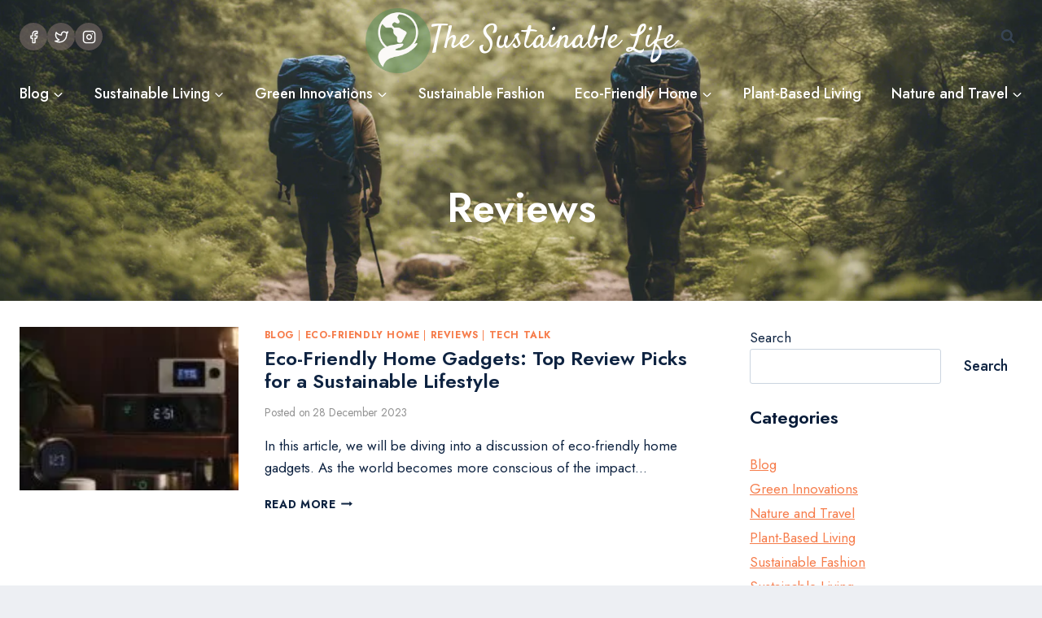

--- FILE ---
content_type: text/html; charset=UTF-8
request_url: https://thesustainable.life/category/blog/reviews/
body_size: 42846
content:
<!doctype html>
<html dir="ltr" lang="en-GB" prefix="og: https://ogp.me/ns#" class="no-js" itemtype="https://schema.org/Blog" itemscope>
<head>
	<meta charset="UTF-8">
	<meta name="viewport" content="width=device-width, initial-scale=1, minimum-scale=1">
	<title>Reviews | The Sustainable Life</title>

		<!-- All in One SEO Pro 4.5.3.1 - aioseo.com -->
		<meta name="description" content="Reviews showcasing the best." />
		<meta name="robots" content="max-image-preview:large" />
		<link rel="canonical" href="https://thesustainable.life/category/blog/reviews/" />
		<meta name="generator" content="All in One SEO Pro (AIOSEO) 4.5.3.1" />
		<meta property="og:locale" content="en_GB" />
		<meta property="og:site_name" content="The Sustainable Life | Join the Circular Living Movement ♲" />
		<meta property="og:type" content="article" />
		<meta property="og:title" content="Reviews | The Sustainable Life" />
		<meta property="og:description" content="Reviews showcasing the best." />
		<meta property="og:url" content="https://thesustainable.life/category/blog/reviews/" />
		<meta property="og:image" content="https://thesustainable.life/wp-content/uploads/2023/12/130299_A-header-image-for-a-blogging-website-Eco-Travel__xl-1024-v1-0-copy.png" />
		<meta property="og:image:secure_url" content="https://thesustainable.life/wp-content/uploads/2023/12/130299_A-header-image-for-a-blogging-website-Eco-Travel__xl-1024-v1-0-copy.png" />
		<meta property="og:image:width" content="1536" />
		<meta property="og:image:height" content="640" />
		<meta property="article:publisher" content="https://www.facebook.com/thesustainablelifeorg" />
		<meta name="twitter:card" content="summary_large_image" />
		<meta name="twitter:site" content="https://www.Twitter.com/TheSustLife" />
		<meta name="twitter:title" content="Reviews | The Sustainable Life" />
		<meta name="twitter:description" content="Reviews showcasing the best." />
		<meta name="twitter:image" content="https://thesustainable.life/wp-content/uploads/2023/12/130299_A-header-image-for-a-blogging-website-Eco-Travel__xl-1024-v1-0-copy.png" />
		<script type="application/ld+json" class="aioseo-schema">
			{"@context":"https:\/\/schema.org","@graph":[{"@type":"BreadcrumbList","@id":"https:\/\/thesustainable.life\/category\/blog\/reviews\/#breadcrumblist","itemListElement":[{"@type":"ListItem","@id":"https:\/\/thesustainable.life\/#listItem","position":1,"name":"Home","item":"https:\/\/thesustainable.life\/","nextItem":"https:\/\/thesustainable.life\/category\/blog\/#listItem"},{"@type":"ListItem","@id":"https:\/\/thesustainable.life\/category\/blog\/#listItem","position":2,"name":"Blog","item":"https:\/\/thesustainable.life\/category\/blog\/","nextItem":"https:\/\/thesustainable.life\/category\/blog\/reviews\/#listItem","previousItem":"https:\/\/thesustainable.life\/#listItem"},{"@type":"ListItem","@id":"https:\/\/thesustainable.life\/category\/blog\/reviews\/#listItem","position":3,"name":"Reviews","previousItem":"https:\/\/thesustainable.life\/category\/blog\/#listItem"}]},{"@type":"CollectionPage","@id":"https:\/\/thesustainable.life\/category\/blog\/reviews\/#collectionpage","url":"https:\/\/thesustainable.life\/category\/blog\/reviews\/","name":"Reviews | The Sustainable Life","description":"Reviews showcasing the best.","inLanguage":"en-GB","isPartOf":{"@id":"https:\/\/thesustainable.life\/#website"},"breadcrumb":{"@id":"https:\/\/thesustainable.life\/category\/blog\/reviews\/#breadcrumblist"}},{"@type":"Organization","@id":"https:\/\/thesustainable.life\/#organization","name":"Circle That","url":"https:\/\/thesustainable.life\/","logo":{"@type":"ImageObject","url":"https:\/\/thesustainable.life\/wp-content\/uploads\/2024\/01\/The-Sustainable-Life-Logo-Icon.png","@id":"https:\/\/thesustainable.life\/category\/blog\/reviews\/#organizationLogo","width":1000,"height":1000,"caption":"The Sustainable Life Icon"},"image":{"@id":"https:\/\/thesustainable.life\/#organizationLogo"},"sameAs":["https:\/\/www.facebook.com\/thesustainablelifeorg","https:\/\/www.Twitter.com\/TheSustLife","https:\/\/www.instagram.com\/thesustainablelifeorg"]},{"@type":"WebSite","@id":"https:\/\/thesustainable.life\/#website","url":"https:\/\/thesustainable.life\/","name":"Circle That","alternateName":"CircleThat.Org","description":"Join the Circular Living Movement \u2672","inLanguage":"en-GB","publisher":{"@id":"https:\/\/thesustainable.life\/#organization"}}]}
		</script>
		<script type="text/javascript">
			(function(c,l,a,r,i,t,y){
			c[a]=c[a]||function(){(c[a].q=c[a].q||[]).push(arguments)};t=l.createElement(r);t.async=1;
			t.src="https://www.clarity.ms/tag/"+i+"?ref=aioseo";y=l.getElementsByTagName(r)[0];y.parentNode.insertBefore(t,y);
		})(window, document, "clarity", "script", "kg3ptkfkn4");
		</script>
		<!-- All in One SEO Pro -->

<script>window._wca = window._wca || [];</script>

<!-- Open Graph Meta Tags generated by Blog2Social 734 - https://www.blog2social.com -->
<meta property="og:title" content="The Sustainable Life"/>
<meta property="og:description" content="Join the Circular Living Movement ♲"/>
<meta property="og:url" content="https://thesustainable.life/category/blog/reviews/"/>
<meta property="og:image" content="https://thesustainable.life/wp-content/uploads/2023/12/product-spotlight-top-ecofriendly-home-gadgets-reviewed23ss.jpg"/>
<meta property="og:image:width" content="1368"/>
<meta property="og:image:height" content="768"/>
<meta property="og:image:type" content="image/jpeg"/>
<meta property="og:type" content="article"/>
<meta property="og:article:published_time" content="2023-12-28 12:22:06"/>
<meta property="og:article:modified_time" content="2024-01-03 03:39:38"/>
<!-- Open Graph Meta Tags generated by Blog2Social 734 - https://www.blog2social.com -->

<!-- Twitter Card generated by Blog2Social 734 - https://www.blog2social.com -->
<meta name="twitter:card" content="summary">
<meta name="twitter:title" content="The Sustainable Life"/>
<meta name="twitter:description" content="Join the Circular Living Movement ♲"/>
<meta name="twitter:image" content="https://thesustainable.life/wp-content/uploads/2023/12/product-spotlight-top-ecofriendly-home-gadgets-reviewed23ss.jpg"/>
<!-- Twitter Card generated by Blog2Social 734 - https://www.blog2social.com -->
<link rel='dns-prefetch' href='//stats.wp.com' />
<link rel='dns-prefetch' href='//www.googletagmanager.com' />
<link rel='dns-prefetch' href='//maxcdn.bootstrapcdn.com' />
<link rel='dns-prefetch' href='//pagead2.googlesyndication.com' />
<link rel="alternate" type="application/rss+xml" title="The Sustainable Life &raquo; Feed" href="https://thesustainable.life/feed/" />
<link rel="alternate" type="application/rss+xml" title="The Sustainable Life &raquo; Comments Feed" href="https://thesustainable.life/comments/feed/" />
			<script>document.documentElement.classList.remove( 'no-js' );</script>
			<link rel="alternate" type="application/rss+xml" title="The Sustainable Life &raquo; Reviews Category Feed" href="https://thesustainable.life/category/blog/reviews/feed/" />
		<!-- This site uses the Google Analytics by MonsterInsights plugin v8.23.1 - Using Analytics tracking - https://www.monsterinsights.com/ -->
							<script src="//www.googletagmanager.com/gtag/js?id=G-8V7N2JVNH8"  data-cfasync="false" data-wpfc-render="false" async></script>
			<script data-cfasync="false" data-wpfc-render="false">
				var mi_version = '8.23.1';
				var mi_track_user = true;
				var mi_no_track_reason = '';
				
								var disableStrs = [
										'ga-disable-G-8V7N2JVNH8',
									];

				/* Function to detect opted out users */
				function __gtagTrackerIsOptedOut() {
					for (var index = 0; index < disableStrs.length; index++) {
						if (document.cookie.indexOf(disableStrs[index] + '=true') > -1) {
							return true;
						}
					}

					return false;
				}

				/* Disable tracking if the opt-out cookie exists. */
				if (__gtagTrackerIsOptedOut()) {
					for (var index = 0; index < disableStrs.length; index++) {
						window[disableStrs[index]] = true;
					}
				}

				/* Opt-out function */
				function __gtagTrackerOptout() {
					for (var index = 0; index < disableStrs.length; index++) {
						document.cookie = disableStrs[index] + '=true; expires=Thu, 31 Dec 2099 23:59:59 UTC; path=/';
						window[disableStrs[index]] = true;
					}
				}

				if ('undefined' === typeof gaOptout) {
					function gaOptout() {
						__gtagTrackerOptout();
					}
				}
								window.dataLayer = window.dataLayer || [];

				window.MonsterInsightsDualTracker = {
					helpers: {},
					trackers: {},
				};
				if (mi_track_user) {
					function __gtagDataLayer() {
						dataLayer.push(arguments);
					}

					function __gtagTracker(type, name, parameters) {
						if (!parameters) {
							parameters = {};
						}

						if (parameters.send_to) {
							__gtagDataLayer.apply(null, arguments);
							return;
						}

						if (type === 'event') {
														parameters.send_to = monsterinsights_frontend.v4_id;
							var hookName = name;
							if (typeof parameters['event_category'] !== 'undefined') {
								hookName = parameters['event_category'] + ':' + name;
							}

							if (typeof MonsterInsightsDualTracker.trackers[hookName] !== 'undefined') {
								MonsterInsightsDualTracker.trackers[hookName](parameters);
							} else {
								__gtagDataLayer('event', name, parameters);
							}
							
						} else {
							__gtagDataLayer.apply(null, arguments);
						}
					}

					__gtagTracker('js', new Date());
					__gtagTracker('set', {
						'developer_id.dZGIzZG': true,
											});
										__gtagTracker('config', 'G-8V7N2JVNH8', {"forceSSL":"true","link_attribution":"true"} );
															window.gtag = __gtagTracker;										(function () {
						/* https://developers.google.com/analytics/devguides/collection/analyticsjs/ */
						/* ga and __gaTracker compatibility shim. */
						var noopfn = function () {
							return null;
						};
						var newtracker = function () {
							return new Tracker();
						};
						var Tracker = function () {
							return null;
						};
						var p = Tracker.prototype;
						p.get = noopfn;
						p.set = noopfn;
						p.send = function () {
							var args = Array.prototype.slice.call(arguments);
							args.unshift('send');
							__gaTracker.apply(null, args);
						};
						var __gaTracker = function () {
							var len = arguments.length;
							if (len === 0) {
								return;
							}
							var f = arguments[len - 1];
							if (typeof f !== 'object' || f === null || typeof f.hitCallback !== 'function') {
								if ('send' === arguments[0]) {
									var hitConverted, hitObject = false, action;
									if ('event' === arguments[1]) {
										if ('undefined' !== typeof arguments[3]) {
											hitObject = {
												'eventAction': arguments[3],
												'eventCategory': arguments[2],
												'eventLabel': arguments[4],
												'value': arguments[5] ? arguments[5] : 1,
											}
										}
									}
									if ('pageview' === arguments[1]) {
										if ('undefined' !== typeof arguments[2]) {
											hitObject = {
												'eventAction': 'page_view',
												'page_path': arguments[2],
											}
										}
									}
									if (typeof arguments[2] === 'object') {
										hitObject = arguments[2];
									}
									if (typeof arguments[5] === 'object') {
										Object.assign(hitObject, arguments[5]);
									}
									if ('undefined' !== typeof arguments[1].hitType) {
										hitObject = arguments[1];
										if ('pageview' === hitObject.hitType) {
											hitObject.eventAction = 'page_view';
										}
									}
									if (hitObject) {
										action = 'timing' === arguments[1].hitType ? 'timing_complete' : hitObject.eventAction;
										hitConverted = mapArgs(hitObject);
										__gtagTracker('event', action, hitConverted);
									}
								}
								return;
							}

							function mapArgs(args) {
								var arg, hit = {};
								var gaMap = {
									'eventCategory': 'event_category',
									'eventAction': 'event_action',
									'eventLabel': 'event_label',
									'eventValue': 'event_value',
									'nonInteraction': 'non_interaction',
									'timingCategory': 'event_category',
									'timingVar': 'name',
									'timingValue': 'value',
									'timingLabel': 'event_label',
									'page': 'page_path',
									'location': 'page_location',
									'title': 'page_title',
									'referrer' : 'page_referrer',
								};
								for (arg in args) {
																		if (!(!args.hasOwnProperty(arg) || !gaMap.hasOwnProperty(arg))) {
										hit[gaMap[arg]] = args[arg];
									} else {
										hit[arg] = args[arg];
									}
								}
								return hit;
							}

							try {
								f.hitCallback();
							} catch (ex) {
							}
						};
						__gaTracker.create = newtracker;
						__gaTracker.getByName = newtracker;
						__gaTracker.getAll = function () {
							return [];
						};
						__gaTracker.remove = noopfn;
						__gaTracker.loaded = true;
						window['__gaTracker'] = __gaTracker;
					})();
									} else {
										console.log("");
					(function () {
						function __gtagTracker() {
							return null;
						}

						window['__gtagTracker'] = __gtagTracker;
						window['gtag'] = __gtagTracker;
					})();
									}
			</script>
				<!-- / Google Analytics by MonsterInsights -->
		<script>
window._wpemojiSettings = {"baseUrl":"https:\/\/s.w.org\/images\/core\/emoji\/14.0.0\/72x72\/","ext":".png","svgUrl":"https:\/\/s.w.org\/images\/core\/emoji\/14.0.0\/svg\/","svgExt":".svg","source":{"concatemoji":"https:\/\/thesustainable.life\/wp-includes\/js\/wp-emoji-release.min.js?ver=6.4.7"}};
/*! This file is auto-generated */
!function(i,n){var o,s,e;function c(e){try{var t={supportTests:e,timestamp:(new Date).valueOf()};sessionStorage.setItem(o,JSON.stringify(t))}catch(e){}}function p(e,t,n){e.clearRect(0,0,e.canvas.width,e.canvas.height),e.fillText(t,0,0);var t=new Uint32Array(e.getImageData(0,0,e.canvas.width,e.canvas.height).data),r=(e.clearRect(0,0,e.canvas.width,e.canvas.height),e.fillText(n,0,0),new Uint32Array(e.getImageData(0,0,e.canvas.width,e.canvas.height).data));return t.every(function(e,t){return e===r[t]})}function u(e,t,n){switch(t){case"flag":return n(e,"\ud83c\udff3\ufe0f\u200d\u26a7\ufe0f","\ud83c\udff3\ufe0f\u200b\u26a7\ufe0f")?!1:!n(e,"\ud83c\uddfa\ud83c\uddf3","\ud83c\uddfa\u200b\ud83c\uddf3")&&!n(e,"\ud83c\udff4\udb40\udc67\udb40\udc62\udb40\udc65\udb40\udc6e\udb40\udc67\udb40\udc7f","\ud83c\udff4\u200b\udb40\udc67\u200b\udb40\udc62\u200b\udb40\udc65\u200b\udb40\udc6e\u200b\udb40\udc67\u200b\udb40\udc7f");case"emoji":return!n(e,"\ud83e\udef1\ud83c\udffb\u200d\ud83e\udef2\ud83c\udfff","\ud83e\udef1\ud83c\udffb\u200b\ud83e\udef2\ud83c\udfff")}return!1}function f(e,t,n){var r="undefined"!=typeof WorkerGlobalScope&&self instanceof WorkerGlobalScope?new OffscreenCanvas(300,150):i.createElement("canvas"),a=r.getContext("2d",{willReadFrequently:!0}),o=(a.textBaseline="top",a.font="600 32px Arial",{});return e.forEach(function(e){o[e]=t(a,e,n)}),o}function t(e){var t=i.createElement("script");t.src=e,t.defer=!0,i.head.appendChild(t)}"undefined"!=typeof Promise&&(o="wpEmojiSettingsSupports",s=["flag","emoji"],n.supports={everything:!0,everythingExceptFlag:!0},e=new Promise(function(e){i.addEventListener("DOMContentLoaded",e,{once:!0})}),new Promise(function(t){var n=function(){try{var e=JSON.parse(sessionStorage.getItem(o));if("object"==typeof e&&"number"==typeof e.timestamp&&(new Date).valueOf()<e.timestamp+604800&&"object"==typeof e.supportTests)return e.supportTests}catch(e){}return null}();if(!n){if("undefined"!=typeof Worker&&"undefined"!=typeof OffscreenCanvas&&"undefined"!=typeof URL&&URL.createObjectURL&&"undefined"!=typeof Blob)try{var e="postMessage("+f.toString()+"("+[JSON.stringify(s),u.toString(),p.toString()].join(",")+"));",r=new Blob([e],{type:"text/javascript"}),a=new Worker(URL.createObjectURL(r),{name:"wpTestEmojiSupports"});return void(a.onmessage=function(e){c(n=e.data),a.terminate(),t(n)})}catch(e){}c(n=f(s,u,p))}t(n)}).then(function(e){for(var t in e)n.supports[t]=e[t],n.supports.everything=n.supports.everything&&n.supports[t],"flag"!==t&&(n.supports.everythingExceptFlag=n.supports.everythingExceptFlag&&n.supports[t]);n.supports.everythingExceptFlag=n.supports.everythingExceptFlag&&!n.supports.flag,n.DOMReady=!1,n.readyCallback=function(){n.DOMReady=!0}}).then(function(){return e}).then(function(){var e;n.supports.everything||(n.readyCallback(),(e=n.source||{}).concatemoji?t(e.concatemoji):e.wpemoji&&e.twemoji&&(t(e.twemoji),t(e.wpemoji)))}))}((window,document),window._wpemojiSettings);
</script>

<link rel='stylesheet' id='sbr_styles-css' href='https://thesustainable.life/wp-content/plugins/reviews-feed/assets/css/sbr-styles.css?ver=1.1' media='all' />
<link rel='stylesheet' id='sbi_styles-css' href='https://thesustainable.life/wp-content/plugins/instagram-feed/css/sbi-styles.min.css?ver=6.2.6' media='all' />
<style id='wp-emoji-styles-inline-css'>

	img.wp-smiley, img.emoji {
		display: inline !important;
		border: none !important;
		box-shadow: none !important;
		height: 1em !important;
		width: 1em !important;
		margin: 0 0.07em !important;
		vertical-align: -0.1em !important;
		background: none !important;
		padding: 0 !important;
	}
</style>
<link rel='stylesheet' id='wp-block-library-css' href='https://thesustainable.life/wp-includes/css/dist/block-library/style.min.css?ver=6.4.7' media='all' />
<style id='wp-block-library-inline-css'>
.has-text-align-justify{text-align:justify;}
</style>
<link rel='stylesheet' id='mediaelement-css' href='https://thesustainable.life/wp-includes/js/mediaelement/mediaelementplayer-legacy.min.css?ver=4.2.17' media='all' />
<link rel='stylesheet' id='wp-mediaelement-css' href='https://thesustainable.life/wp-includes/js/mediaelement/wp-mediaelement.min.css?ver=6.4.7' media='all' />
<link rel='stylesheet' id='affiliate-block-fontawesome-css' href='https://thesustainable.life/wp-content/plugins/affiliatebooster-blocks/dist/assets/fontawesome/css/all.min.css?ver=1707903222' media='all' />
<link rel='stylesheet' id='wp-components-css' href='https://thesustainable.life/wp-includes/css/dist/components/style.min.css?ver=6.4.7' media='all' />
<link rel='stylesheet' id='wp-block-editor-css' href='https://thesustainable.life/wp-includes/css/dist/block-editor/style.min.css?ver=6.4.7' media='all' />
<link rel='stylesheet' id='wp-reusable-blocks-css' href='https://thesustainable.life/wp-includes/css/dist/reusable-blocks/style.min.css?ver=6.4.7' media='all' />
<link rel='stylesheet' id='wp-patterns-css' href='https://thesustainable.life/wp-includes/css/dist/patterns/style.min.css?ver=6.4.7' media='all' />
<link rel='stylesheet' id='wp-editor-css' href='https://thesustainable.life/wp-includes/css/dist/editor/style.min.css?ver=6.4.7' media='all' />
<link rel='stylesheet' id='sld_block-cgb-style-css-css' href='https://thesustainable.life/wp-content/plugins/simple-link-directory/gutenberg/sld-block/dist/blocks.style.build.css?ver=6.4.7' media='all' />
<style id='classic-theme-styles-inline-css'>
/*! This file is auto-generated */
.wp-block-button__link{color:#fff;background-color:#32373c;border-radius:9999px;box-shadow:none;text-decoration:none;padding:calc(.667em + 2px) calc(1.333em + 2px);font-size:1.125em}.wp-block-file__button{background:#32373c;color:#fff;text-decoration:none}
</style>
<style id='global-styles-inline-css'>
body{--wp--preset--color--black: #000000;--wp--preset--color--cyan-bluish-gray: #abb8c3;--wp--preset--color--white: #ffffff;--wp--preset--color--pale-pink: #f78da7;--wp--preset--color--vivid-red: #cf2e2e;--wp--preset--color--luminous-vivid-orange: #ff6900;--wp--preset--color--luminous-vivid-amber: #fcb900;--wp--preset--color--light-green-cyan: #7bdcb5;--wp--preset--color--vivid-green-cyan: #00d084;--wp--preset--color--pale-cyan-blue: #8ed1fc;--wp--preset--color--vivid-cyan-blue: #0693e3;--wp--preset--color--vivid-purple: #9b51e0;--wp--preset--color--theme-palette-1: #f67d4c;--wp--preset--color--theme-palette-2: #f69a4c;--wp--preset--color--theme-palette-3: #071b38;--wp--preset--color--theme-palette-4: #0e2341;--wp--preset--color--theme-palette-5: #374352;--wp--preset--color--theme-palette-6: #697380;--wp--preset--color--theme-palette-7: #dadde4;--wp--preset--color--theme-palette-8: #edeff3;--wp--preset--color--theme-palette-9: #ffffff;--wp--preset--gradient--vivid-cyan-blue-to-vivid-purple: linear-gradient(135deg,rgba(6,147,227,1) 0%,rgb(155,81,224) 100%);--wp--preset--gradient--light-green-cyan-to-vivid-green-cyan: linear-gradient(135deg,rgb(122,220,180) 0%,rgb(0,208,130) 100%);--wp--preset--gradient--luminous-vivid-amber-to-luminous-vivid-orange: linear-gradient(135deg,rgba(252,185,0,1) 0%,rgba(255,105,0,1) 100%);--wp--preset--gradient--luminous-vivid-orange-to-vivid-red: linear-gradient(135deg,rgba(255,105,0,1) 0%,rgb(207,46,46) 100%);--wp--preset--gradient--very-light-gray-to-cyan-bluish-gray: linear-gradient(135deg,rgb(238,238,238) 0%,rgb(169,184,195) 100%);--wp--preset--gradient--cool-to-warm-spectrum: linear-gradient(135deg,rgb(74,234,220) 0%,rgb(151,120,209) 20%,rgb(207,42,186) 40%,rgb(238,44,130) 60%,rgb(251,105,98) 80%,rgb(254,248,76) 100%);--wp--preset--gradient--blush-light-purple: linear-gradient(135deg,rgb(255,206,236) 0%,rgb(152,150,240) 100%);--wp--preset--gradient--blush-bordeaux: linear-gradient(135deg,rgb(254,205,165) 0%,rgb(254,45,45) 50%,rgb(107,0,62) 100%);--wp--preset--gradient--luminous-dusk: linear-gradient(135deg,rgb(255,203,112) 0%,rgb(199,81,192) 50%,rgb(65,88,208) 100%);--wp--preset--gradient--pale-ocean: linear-gradient(135deg,rgb(255,245,203) 0%,rgb(182,227,212) 50%,rgb(51,167,181) 100%);--wp--preset--gradient--electric-grass: linear-gradient(135deg,rgb(202,248,128) 0%,rgb(113,206,126) 100%);--wp--preset--gradient--midnight: linear-gradient(135deg,rgb(2,3,129) 0%,rgb(40,116,252) 100%);--wp--preset--font-size--small: 14px;--wp--preset--font-size--medium: 24px;--wp--preset--font-size--large: 32px;--wp--preset--font-size--x-large: 42px;--wp--preset--font-size--larger: 40px;--wp--preset--spacing--20: 0.44rem;--wp--preset--spacing--30: 0.67rem;--wp--preset--spacing--40: 1rem;--wp--preset--spacing--50: 1.5rem;--wp--preset--spacing--60: 2.25rem;--wp--preset--spacing--70: 3.38rem;--wp--preset--spacing--80: 5.06rem;--wp--preset--shadow--natural: 6px 6px 9px rgba(0, 0, 0, 0.2);--wp--preset--shadow--deep: 12px 12px 50px rgba(0, 0, 0, 0.4);--wp--preset--shadow--sharp: 6px 6px 0px rgba(0, 0, 0, 0.2);--wp--preset--shadow--outlined: 6px 6px 0px -3px rgba(255, 255, 255, 1), 6px 6px rgba(0, 0, 0, 1);--wp--preset--shadow--crisp: 6px 6px 0px rgba(0, 0, 0, 1);}:where(.is-layout-flex){gap: 0.5em;}:where(.is-layout-grid){gap: 0.5em;}body .is-layout-flow > .alignleft{float: left;margin-inline-start: 0;margin-inline-end: 2em;}body .is-layout-flow > .alignright{float: right;margin-inline-start: 2em;margin-inline-end: 0;}body .is-layout-flow > .aligncenter{margin-left: auto !important;margin-right: auto !important;}body .is-layout-constrained > .alignleft{float: left;margin-inline-start: 0;margin-inline-end: 2em;}body .is-layout-constrained > .alignright{float: right;margin-inline-start: 2em;margin-inline-end: 0;}body .is-layout-constrained > .aligncenter{margin-left: auto !important;margin-right: auto !important;}body .is-layout-constrained > :where(:not(.alignleft):not(.alignright):not(.alignfull)){max-width: var(--wp--style--global--content-size);margin-left: auto !important;margin-right: auto !important;}body .is-layout-constrained > .alignwide{max-width: var(--wp--style--global--wide-size);}body .is-layout-flex{display: flex;}body .is-layout-flex{flex-wrap: wrap;align-items: center;}body .is-layout-flex > *{margin: 0;}body .is-layout-grid{display: grid;}body .is-layout-grid > *{margin: 0;}:where(.wp-block-columns.is-layout-flex){gap: 2em;}:where(.wp-block-columns.is-layout-grid){gap: 2em;}:where(.wp-block-post-template.is-layout-flex){gap: 1.25em;}:where(.wp-block-post-template.is-layout-grid){gap: 1.25em;}.has-black-color{color: var(--wp--preset--color--black) !important;}.has-cyan-bluish-gray-color{color: var(--wp--preset--color--cyan-bluish-gray) !important;}.has-white-color{color: var(--wp--preset--color--white) !important;}.has-pale-pink-color{color: var(--wp--preset--color--pale-pink) !important;}.has-vivid-red-color{color: var(--wp--preset--color--vivid-red) !important;}.has-luminous-vivid-orange-color{color: var(--wp--preset--color--luminous-vivid-orange) !important;}.has-luminous-vivid-amber-color{color: var(--wp--preset--color--luminous-vivid-amber) !important;}.has-light-green-cyan-color{color: var(--wp--preset--color--light-green-cyan) !important;}.has-vivid-green-cyan-color{color: var(--wp--preset--color--vivid-green-cyan) !important;}.has-pale-cyan-blue-color{color: var(--wp--preset--color--pale-cyan-blue) !important;}.has-vivid-cyan-blue-color{color: var(--wp--preset--color--vivid-cyan-blue) !important;}.has-vivid-purple-color{color: var(--wp--preset--color--vivid-purple) !important;}.has-black-background-color{background-color: var(--wp--preset--color--black) !important;}.has-cyan-bluish-gray-background-color{background-color: var(--wp--preset--color--cyan-bluish-gray) !important;}.has-white-background-color{background-color: var(--wp--preset--color--white) !important;}.has-pale-pink-background-color{background-color: var(--wp--preset--color--pale-pink) !important;}.has-vivid-red-background-color{background-color: var(--wp--preset--color--vivid-red) !important;}.has-luminous-vivid-orange-background-color{background-color: var(--wp--preset--color--luminous-vivid-orange) !important;}.has-luminous-vivid-amber-background-color{background-color: var(--wp--preset--color--luminous-vivid-amber) !important;}.has-light-green-cyan-background-color{background-color: var(--wp--preset--color--light-green-cyan) !important;}.has-vivid-green-cyan-background-color{background-color: var(--wp--preset--color--vivid-green-cyan) !important;}.has-pale-cyan-blue-background-color{background-color: var(--wp--preset--color--pale-cyan-blue) !important;}.has-vivid-cyan-blue-background-color{background-color: var(--wp--preset--color--vivid-cyan-blue) !important;}.has-vivid-purple-background-color{background-color: var(--wp--preset--color--vivid-purple) !important;}.has-black-border-color{border-color: var(--wp--preset--color--black) !important;}.has-cyan-bluish-gray-border-color{border-color: var(--wp--preset--color--cyan-bluish-gray) !important;}.has-white-border-color{border-color: var(--wp--preset--color--white) !important;}.has-pale-pink-border-color{border-color: var(--wp--preset--color--pale-pink) !important;}.has-vivid-red-border-color{border-color: var(--wp--preset--color--vivid-red) !important;}.has-luminous-vivid-orange-border-color{border-color: var(--wp--preset--color--luminous-vivid-orange) !important;}.has-luminous-vivid-amber-border-color{border-color: var(--wp--preset--color--luminous-vivid-amber) !important;}.has-light-green-cyan-border-color{border-color: var(--wp--preset--color--light-green-cyan) !important;}.has-vivid-green-cyan-border-color{border-color: var(--wp--preset--color--vivid-green-cyan) !important;}.has-pale-cyan-blue-border-color{border-color: var(--wp--preset--color--pale-cyan-blue) !important;}.has-vivid-cyan-blue-border-color{border-color: var(--wp--preset--color--vivid-cyan-blue) !important;}.has-vivid-purple-border-color{border-color: var(--wp--preset--color--vivid-purple) !important;}.has-vivid-cyan-blue-to-vivid-purple-gradient-background{background: var(--wp--preset--gradient--vivid-cyan-blue-to-vivid-purple) !important;}.has-light-green-cyan-to-vivid-green-cyan-gradient-background{background: var(--wp--preset--gradient--light-green-cyan-to-vivid-green-cyan) !important;}.has-luminous-vivid-amber-to-luminous-vivid-orange-gradient-background{background: var(--wp--preset--gradient--luminous-vivid-amber-to-luminous-vivid-orange) !important;}.has-luminous-vivid-orange-to-vivid-red-gradient-background{background: var(--wp--preset--gradient--luminous-vivid-orange-to-vivid-red) !important;}.has-very-light-gray-to-cyan-bluish-gray-gradient-background{background: var(--wp--preset--gradient--very-light-gray-to-cyan-bluish-gray) !important;}.has-cool-to-warm-spectrum-gradient-background{background: var(--wp--preset--gradient--cool-to-warm-spectrum) !important;}.has-blush-light-purple-gradient-background{background: var(--wp--preset--gradient--blush-light-purple) !important;}.has-blush-bordeaux-gradient-background{background: var(--wp--preset--gradient--blush-bordeaux) !important;}.has-luminous-dusk-gradient-background{background: var(--wp--preset--gradient--luminous-dusk) !important;}.has-pale-ocean-gradient-background{background: var(--wp--preset--gradient--pale-ocean) !important;}.has-electric-grass-gradient-background{background: var(--wp--preset--gradient--electric-grass) !important;}.has-midnight-gradient-background{background: var(--wp--preset--gradient--midnight) !important;}.has-small-font-size{font-size: var(--wp--preset--font-size--small) !important;}.has-medium-font-size{font-size: var(--wp--preset--font-size--medium) !important;}.has-large-font-size{font-size: var(--wp--preset--font-size--large) !important;}.has-x-large-font-size{font-size: var(--wp--preset--font-size--x-large) !important;}
.wp-block-navigation a:where(:not(.wp-element-button)){color: inherit;}
:where(.wp-block-post-template.is-layout-flex){gap: 1.25em;}:where(.wp-block-post-template.is-layout-grid){gap: 1.25em;}
:where(.wp-block-columns.is-layout-flex){gap: 2em;}:where(.wp-block-columns.is-layout-grid){gap: 2em;}
.wp-block-pullquote{font-size: 1.5em;line-height: 1.6;}
</style>
<link rel='stylesheet' id='ctf_styles-css' href='https://thesustainable.life/wp-content/plugins/custom-twitter-feeds/css/ctf-styles.min.css?ver=2.2.1' media='all' />
<style id='woocommerce-inline-inline-css'>
.woocommerce form .form-row .required { visibility: visible; }
</style>
<link rel='stylesheet' id='dashicons-css' href='https://thesustainable.life/wp-includes/css/dashicons.min.css?ver=6.4.7' media='all' />
<link rel='stylesheet' id='kadence-global-css' href='https://thesustainable.life/wp-content/themes/kadence/assets/css/global.min.css?ver=1.1.51' media='all' />
<style id='kadence-global-inline-css'>
/* Kadence Base CSS */
:root{--global-palette1:#f67d4c;--global-palette2:#f69a4c;--global-palette3:#071b38;--global-palette4:#0e2341;--global-palette5:#374352;--global-palette6:#697380;--global-palette7:#dadde4;--global-palette8:#edeff3;--global-palette9:#ffffff;--global-palette9rgb:255, 255, 255;--global-palette-highlight:var(--global-palette1);--global-palette-highlight-alt:var(--global-palette2);--global-palette-highlight-alt2:var(--global-palette9);--global-palette-btn-bg:linear-gradient(135deg,rgb(246,125,76) 0%,rgb(246,154,76) 100%);--global-palette-btn-bg-hover:linear-gradient(135deg,rgb(246,154,76) 0%,rgb(246,125,76) 99%);--global-palette-btn:#ffffff;--global-palette-btn-hover:#ffffff;--global-body-font-family:Jost, sans-serif;--global-heading-font-family:Jost, sans-serif;--global-primary-nav-font-family:inherit;--global-fallback-font:sans-serif;--global-display-fallback-font:sans-serif;--global-content-width:1400px;--global-content-narrow-width:842px;--global-content-edge-padding:1.5rem;--global-content-boxed-padding:2rem;--global-calc-content-width:calc(1400px - var(--global-content-edge-padding) - var(--global-content-edge-padding) );--wp--style--global--content-size:var(--global-calc-content-width);}.wp-site-blocks{--global-vw:calc( 100vw - ( 0.5 * var(--scrollbar-offset)));}body{background:var(--global-palette8);}body, input, select, optgroup, textarea{font-style:normal;font-weight:normal;font-size:17px;line-height:1.6;font-family:var(--global-body-font-family);color:var(--global-palette4);}.content-bg, body.content-style-unboxed .site{background:var(--global-palette9);}h1,h2,h3,h4,h5,h6{font-family:var(--global-heading-font-family);}h1{font-style:normal;font-weight:600;font-size:50px;line-height:1.3;text-transform:none;color:var(--global-palette3);}h2{font-style:normal;font-weight:600;font-size:34px;line-height:1.2;text-transform:none;color:var(--global-palette3);}h3{font-style:normal;font-weight:600;font-size:22px;line-height:1.5;text-transform:none;color:var(--global-palette3);}h4{font-style:normal;font-weight:600;font-size:20px;line-height:1.5;text-transform:none;color:var(--global-palette4);}h5{font-style:normal;font-weight:600;font-size:18px;line-height:1.5;text-transform:none;color:var(--global-palette4);}h6{font-style:normal;font-weight:600;font-size:17px;line-height:1.5;text-transform:none;color:var(--global-palette5);}@media all and (max-width: 1024px){h2{font-size:34px;}}@media all and (max-width: 767px){h2{font-size:28px;}}.entry-hero .kadence-breadcrumbs{max-width:1400px;}.site-container, .site-header-row-layout-contained, .site-footer-row-layout-contained, .entry-hero-layout-contained, .comments-area, .alignfull > .wp-block-cover__inner-container, .alignwide > .wp-block-cover__inner-container{max-width:var(--global-content-width);}.content-width-narrow .content-container.site-container, .content-width-narrow .hero-container.site-container{max-width:var(--global-content-narrow-width);}@media all and (min-width: 1630px){.wp-site-blocks .content-container  .alignwide{margin-left:-115px;margin-right:-115px;width:unset;max-width:unset;}}@media all and (min-width: 1102px){.content-width-narrow .wp-site-blocks .content-container .alignwide{margin-left:-130px;margin-right:-130px;width:unset;max-width:unset;}}.content-style-boxed .wp-site-blocks .entry-content .alignwide{margin-left:calc( -1 * var( --global-content-boxed-padding ) );margin-right:calc( -1 * var( --global-content-boxed-padding ) );}.content-area{margin-top:2rem;margin-bottom:2rem;}@media all and (max-width: 1024px){.content-area{margin-top:2rem;margin-bottom:2rem;}}@media all and (max-width: 767px){.content-area{margin-top:2rem;margin-bottom:2rem;}}@media all and (max-width: 1024px){:root{--global-content-boxed-padding:2rem;}}@media all and (max-width: 767px){:root{--global-content-boxed-padding:1.5rem;}}.entry-content-wrap{padding:2rem;}@media all and (max-width: 1024px){.entry-content-wrap{padding:2rem;}}@media all and (max-width: 767px){.entry-content-wrap{padding:1.5rem;}}.entry.single-entry{box-shadow:0px 15px 15px -10px rgba(0,0,0,0.05);}.entry.loop-entry{border-radius:0px 0px 0px 0px;box-shadow:0px 15px 15px -10px rgba(0,0,0,0.05);}.loop-entry .entry-content-wrap{padding:2rem;}@media all and (max-width: 1024px){.loop-entry .entry-content-wrap{padding:2rem;}}@media all and (max-width: 767px){.loop-entry .entry-content-wrap{padding:1.5rem;}}.primary-sidebar.widget-area .widget{margin-bottom:1.5em;color:var(--global-palette4);}.primary-sidebar.widget-area .widget-title{font-weight:700;font-size:20px;line-height:1.5;color:var(--global-palette3);}.elementor-button-wrapper .elementor-button{background-image:var(--global-palette-btn-bg);}.elementor-button-wrapper .elementor-button:hover, .elementor-button-wrapper .elementor-button:focus{background-image:var(--global-palette-btn-bg-hover);}button, .button, .wp-block-button__link, input[type="button"], input[type="reset"], input[type="submit"], .fl-button, .elementor-button-wrapper .elementor-button{font-style:normal;font-weight:500;font-size:18px;line-height:1;letter-spacing:0px;font-family:Jost, sans-serif;text-transform:capitalize;border-radius:4px;padding:16px 40px 16px 40px;box-shadow:0px 0px 0px -7px rgba(0,0,0,0);}.wp-block-button.is-style-outline .wp-block-button__link{padding:16px 40px 16px 40px;}button:hover, button:focus, button:active, .button:hover, .button:focus, .button:active, .wp-block-button__link:hover, .wp-block-button__link:focus, .wp-block-button__link:active, input[type="button"]:hover, input[type="button"]:focus, input[type="button"]:active, input[type="reset"]:hover, input[type="reset"]:focus, input[type="reset"]:active, input[type="submit"]:hover, input[type="submit"]:focus, input[type="submit"]:active, .elementor-button-wrapper .elementor-button:hover, .elementor-button-wrapper .elementor-button:focus, .elementor-button-wrapper .elementor-button:active{box-shadow:0px 15px 25px -7px rgba(0,0,0,0.1);}.kb-button.kb-btn-global-outline.kb-btn-global-inherit{padding-top:calc(16px - 2px);padding-right:calc(40px - 2px);padding-bottom:calc(16px - 2px);padding-left:calc(40px - 2px);}@media all and (min-width: 1025px){.transparent-header .entry-hero .entry-hero-container-inner{padding-top:calc(90px + 0px);}}@media all and (max-width: 1024px){.mobile-transparent-header .entry-hero .entry-hero-container-inner{padding-top:90px;}}@media all and (max-width: 767px){.mobile-transparent-header .entry-hero .entry-hero-container-inner{padding-top:90px;}}.post-archive-hero-section .entry-hero-container-inner{background-color:var(--global-palette4);background-image:url('http://thesustainable.life/wp-content/uploads/2023/08/130299_A-header-image-for-a-blogging-website-Eco-Travel__xl-1024-v1-0-1.png');background-repeat:no-repeat;background-position:48% 15%;background-size:cover;background-attachment:scroll;}.entry-hero.post-archive-hero-section .entry-header{min-height:230px;}.post-archive-hero-section .hero-section-overlay{background:linear-gradient(135deg,var(--global-palette1,#f67d4c) undefined%,var(--global-palette9,#ffffff) 100%);}.wp-site-blocks .post-archive-title h1{color:var(--global-palette9);}body.archive, body.blog{background:var(--global-palette8);}body.archive .content-bg, body.content-style-unboxed.archive .site, body.blog .content-bg, body.content-style-unboxed.blog .site{background:var(--global-palette9);}.loop-entry.type-post h2.entry-title{font-style:normal;font-size:24px;color:var(--global-palette4);}@media all and (max-width: 767px){.loop-entry.type-post h2.entry-title{font-size:24px;}}.loop-entry.type-post .entry-taxonomies, .loop-entry.type-post .entry-taxonomies a{color:var(--global-palette1);}.loop-entry.type-post .entry-taxonomies .category-style-pill a{background:var(--global-palette1);}.loop-entry.type-post .entry-meta{color:#929292;}
/* Kadence Header CSS */
@media all and (max-width: 1024px){.mobile-transparent-header #masthead{position:absolute;left:0px;right:0px;z-index:100;}.kadence-scrollbar-fixer.mobile-transparent-header #masthead{right:var(--scrollbar-offset,0);}.mobile-transparent-header #masthead, .mobile-transparent-header .site-top-header-wrap .site-header-row-container-inner, .mobile-transparent-header .site-main-header-wrap .site-header-row-container-inner, .mobile-transparent-header .site-bottom-header-wrap .site-header-row-container-inner{background:transparent;}.site-header-row-tablet-layout-fullwidth, .site-header-row-tablet-layout-standard{padding:0px;}}@media all and (min-width: 1025px){.transparent-header #masthead{position:absolute;left:0px;right:0px;z-index:100;}.transparent-header.kadence-scrollbar-fixer #masthead{right:var(--scrollbar-offset,0);}.transparent-header #masthead, .transparent-header .site-top-header-wrap .site-header-row-container-inner, .transparent-header .site-main-header-wrap .site-header-row-container-inner, .transparent-header .site-bottom-header-wrap .site-header-row-container-inner{background:transparent;}}.site-branding a.brand img{max-width:80px;}.site-branding a.brand img.svg-logo-image{width:80px;}@media all and (max-width: 1024px){.site-branding a.brand img{max-width:35px;}.site-branding a.brand img.svg-logo-image{width:35px;}}@media all and (max-width: 767px){.site-branding a.brand img{max-width:20px;}.site-branding a.brand img.svg-logo-image{width:20px;}}.site-branding{padding:10px 0px 0px 0px;}@media all and (max-width: 767px){.site-branding{padding:0rem 1rem 0rem 0rem;}}.site-branding .site-title{font-style:normal;font-weight:normal;font-size:40px;line-height:1.2;font-family:Satisfy, cursive;color:var(--global-palette9);}@media all and (max-width: 1024px){.site-branding .site-title{font-size:30px;}}@media all and (max-width: 767px){.site-branding .site-title{font-size:17px;}}#masthead, #masthead .kadence-sticky-header.item-is-fixed:not(.item-at-start):not(.site-header-row-container):not(.site-main-header-wrap), #masthead .kadence-sticky-header.item-is-fixed:not(.item-at-start) > .site-header-row-container-inner{background:#ffffff;}.site-main-header-wrap .site-header-row-container-inner{border-top:0px none transparent;border-bottom:0px none transparent;}.site-main-header-inner-wrap{min-height:90px;}.site-bottom-header-inner-wrap{min-height:0px;}.transparent-header #wrapper #masthead{border-bottom:0px solid rgba(247,243,238,0.15);}.header-navigation[class*="header-navigation-style-underline"] .header-menu-container.primary-menu-container>ul>li>a:after{width:calc( 100% - 0em);}.main-navigation .primary-menu-container > ul > li.menu-item > a{padding-left:calc(0em / 2);padding-right:calc(0em / 2);padding-top:0.6em;padding-bottom:0.6em;color:var(--global-palette9);}.main-navigation .primary-menu-container > ul > li.menu-item .dropdown-nav-special-toggle{right:calc(0em / 2);}.main-navigation .primary-menu-container > ul li.menu-item > a{font-style:normal;font-weight:500;font-size:18px;}.main-navigation .primary-menu-container > ul > li.menu-item > a:hover{color:var(--global-palette2);}.main-navigation .primary-menu-container > ul > li.menu-item.current-menu-item > a{color:var(--global-palette2);}.header-navigation .header-menu-container ul ul.sub-menu, .header-navigation .header-menu-container ul ul.submenu{background:var(--global-palette3);box-shadow:0px 2px 13px 0px rgba(0,0,0,0.1);}.header-navigation .header-menu-container ul ul li.menu-item, .header-menu-container ul.menu > li.kadence-menu-mega-enabled > ul > li.menu-item > a{border-bottom:1px solid rgba(255,255,255,0.1);}.header-navigation .header-menu-container ul ul li.menu-item > a{width:200px;padding-top:1em;padding-bottom:1em;color:var(--global-palette8);font-style:normal;font-size:17px;line-height:1;}.header-navigation .header-menu-container ul ul li.menu-item > a:hover{color:var(--global-palette9);background:var(--global-palette4);}.header-navigation .header-menu-container ul ul li.menu-item.current-menu-item > a{color:var(--global-palette9);background:var(--global-palette4);}.mobile-toggle-open-container .menu-toggle-open, .mobile-toggle-open-container .menu-toggle-open:focus{color:#ffffff;padding:0.4em 0.6em 0.4em 0.6em;font-size:14px;}.mobile-toggle-open-container .menu-toggle-open.menu-toggle-style-bordered{border:1px solid currentColor;}.mobile-toggle-open-container .menu-toggle-open .menu-toggle-icon{font-size:25px;}.mobile-toggle-open-container .menu-toggle-open:hover, .mobile-toggle-open-container .menu-toggle-open:focus-visible{color:var(--global-palette-highlight);}.mobile-navigation ul li{font-style:normal;font-size:18px;}.mobile-navigation ul li a{padding-top:1em;padding-bottom:1em;}.mobile-navigation ul li > a, .mobile-navigation ul li.menu-item-has-children > .drawer-nav-drop-wrap{color:var(--global-palette8);}.mobile-navigation ul li.current-menu-item > a, .mobile-navigation ul li.current-menu-item.menu-item-has-children > .drawer-nav-drop-wrap{color:var(--global-palette-highlight);}.mobile-navigation ul li.menu-item-has-children .drawer-nav-drop-wrap, .mobile-navigation ul li:not(.menu-item-has-children) a{border-bottom:1px solid rgba(255,255,255,0.1);}.mobile-navigation:not(.drawer-navigation-parent-toggle-true) ul li.menu-item-has-children .drawer-nav-drop-wrap button{border-left:1px solid rgba(255,255,255,0.1);}#mobile-drawer .drawer-header .drawer-toggle{padding:0.6em 0.15em 0.6em 0.15em;font-size:24px;}.header-social-wrap{margin:0px 0px 0px 0px;}.header-social-wrap .header-social-inner-wrap{font-size:1em;gap:0.6em;}.header-social-wrap .header-social-inner-wrap .social-button{color:#ffffff;background:rgba(119,105,103,0.62);border:1px none currentColor;border-radius:50px;}.header-social-wrap .header-social-inner-wrap .social-button:hover{color:var(--global-palette1);}.search-toggle-open-container .search-toggle-open{color:var(--global-palette5);}.search-toggle-open-container .search-toggle-open.search-toggle-style-bordered{border:1px solid currentColor;}.search-toggle-open-container .search-toggle-open .search-toggle-icon{font-size:1em;}.search-toggle-open-container .search-toggle-open:hover, .search-toggle-open-container .search-toggle-open:focus{color:var(--global-palette-highlight);}#search-drawer .drawer-inner{background:rgba(9, 12, 16, 0.97);}
/* Kadence Footer CSS */
.site-middle-footer-wrap .site-footer-row-container-inner{background:var(--global-palette3);font-style:normal;color:var(--global-palette9);border-top:1px none rgba(43,35,34,0.1);border-bottom:1px solid var(--global-palette5);}.site-footer .site-middle-footer-wrap a:where(:not(.button):not(.wp-block-button__link):not(.wp-element-button)){color:var(--global-palette9);}.site-footer .site-middle-footer-wrap a:where(:not(.button):not(.wp-block-button__link):not(.wp-element-button)):hover{color:var(--global-palette1);}.site-middle-footer-inner-wrap{padding-top:60px;padding-bottom:60px;grid-column-gap:50px;grid-row-gap:50px;}.site-middle-footer-inner-wrap .widget{margin-bottom:30px;}.site-middle-footer-inner-wrap .widget-area .widget-title{font-style:normal;font-size:17px;line-height:1.39;text-transform:capitalize;color:var(--global-palette9);}.site-middle-footer-inner-wrap .site-footer-section:not(:last-child):after{right:calc(-50px / 2);}.site-bottom-footer-wrap .site-footer-row-container-inner{background:var(--global-palette3);}.site-bottom-footer-inner-wrap{padding-top:30px;padding-bottom:30px;grid-column-gap:30px;}.site-bottom-footer-inner-wrap .widget{margin-bottom:30px;}.site-bottom-footer-inner-wrap .site-footer-section:not(:last-child):after{right:calc(-30px / 2);}#colophon .footer-html{font-style:normal;color:var(--global-palette9);}
/* Kadence Woo CSS */
.entry-hero.product-hero-section .entry-header{min-height:200px;}.product-title .single-category{font-weight:700;font-size:32px;line-height:1.5;color:var(--global-palette3);}.wp-site-blocks .product-hero-section .extra-title{font-weight:700;font-size:32px;line-height:1.5;}.woocommerce ul.products.woo-archive-btn-button .product-action-wrap .button:not(.kb-button), .woocommerce ul.products li.woo-archive-btn-button .button:not(.kb-button), .wc-block-grid__product.woo-archive-btn-button .product-details .wc-block-grid__product-add-to-cart .wp-block-button__link{border:2px none transparent;box-shadow:0px 0px 0px 0px rgba(0,0,0,0.0);}.woocommerce ul.products.woo-archive-btn-button .product-action-wrap .button:not(.kb-button):hover, .woocommerce ul.products li.woo-archive-btn-button .button:not(.kb-button):hover, .wc-block-grid__product.woo-archive-btn-button .product-details .wc-block-grid__product-add-to-cart .wp-block-button__link:hover{box-shadow:0px 0px 0px 0px rgba(0,0,0,0);}
/* Kadence Pro Header CSS */
.header-navigation-dropdown-direction-left ul ul.submenu, .header-navigation-dropdown-direction-left ul ul.sub-menu{right:0px;left:auto;}.rtl .header-navigation-dropdown-direction-right ul ul.submenu, .rtl .header-navigation-dropdown-direction-right ul ul.sub-menu{left:0px;right:auto;}.header-account-button .nav-drop-title-wrap > .kadence-svg-iconset, .header-account-button > .kadence-svg-iconset{font-size:1.2em;}.site-header-item .header-account-button .nav-drop-title-wrap, .site-header-item .header-account-wrap > .header-account-button{display:flex;align-items:center;}.header-account-style-icon_label .header-account-label{padding-left:5px;}.header-account-style-label_icon .header-account-label{padding-right:5px;}.site-header-item .header-account-wrap .header-account-button{text-decoration:none;box-shadow:none;color:inherit;background:transparent;padding:0.6em 0em 0.6em 0em;}.header-mobile-account-wrap .header-account-button .nav-drop-title-wrap > .kadence-svg-iconset, .header-mobile-account-wrap .header-account-button > .kadence-svg-iconset{font-size:1.2em;}.header-mobile-account-wrap .header-account-button .nav-drop-title-wrap, .header-mobile-account-wrap > .header-account-button{display:flex;align-items:center;}.header-mobile-account-wrap.header-account-style-icon_label .header-account-label{padding-left:5px;}.header-mobile-account-wrap.header-account-style-label_icon .header-account-label{padding-right:5px;}.header-mobile-account-wrap .header-account-button{text-decoration:none;box-shadow:none;color:inherit;background:transparent;padding:0.6em 0em 0.6em 0em;}#login-drawer .drawer-inner .drawer-content{display:flex;justify-content:center;align-items:center;position:absolute;top:0px;bottom:0px;left:0px;right:0px;padding:0px;}#loginform p label{display:block;}#login-drawer #loginform{width:100%;}#login-drawer #loginform input{width:100%;}#login-drawer #loginform input[type="checkbox"]{width:auto;}#login-drawer .drawer-inner .drawer-header{position:relative;z-index:100;}#login-drawer .drawer-content_inner.widget_login_form_inner{padding:2em;width:100%;max-width:350px;border-radius:.25rem;background:var(--global-palette9);color:var(--global-palette4);}#login-drawer .lost_password a{color:var(--global-palette6);}#login-drawer .lost_password, #login-drawer .register-field{text-align:center;}#login-drawer .widget_login_form_inner p{margin-top:1.2em;margin-bottom:0em;}#login-drawer .widget_login_form_inner p:first-child{margin-top:0em;}#login-drawer .widget_login_form_inner label{margin-bottom:0.5em;}#login-drawer hr.register-divider{margin:1.2em 0;border-width:1px;}#login-drawer .register-field{font-size:90%;}@media all and (min-width: 1025px){#login-drawer hr.register-divider.hide-desktop{display:none;}#login-drawer p.register-field.hide-desktop{display:none;}}@media all and (max-width: 1024px){#login-drawer hr.register-divider.hide-mobile{display:none;}#login-drawer p.register-field.hide-mobile{display:none;}}@media all and (max-width: 767px){#login-drawer hr.register-divider.hide-mobile{display:none;}#login-drawer p.register-field.hide-mobile{display:none;}}.tertiary-navigation .tertiary-menu-container > ul > li.menu-item > a{padding-left:calc(1.2em / 2);padding-right:calc(1.2em / 2);padding-top:0.6em;padding-bottom:0.6em;color:var(--global-palette5);}.tertiary-navigation .tertiary-menu-container > ul > li.menu-item > a:hover{color:var(--global-palette-highlight);}.tertiary-navigation .tertiary-menu-container > ul > li.menu-item.current-menu-item > a{color:var(--global-palette3);}.header-navigation[class*="header-navigation-style-underline"] .header-menu-container.tertiary-menu-container>ul>li>a:after{width:calc( 100% - 1.2em);}.quaternary-navigation .quaternary-menu-container > ul > li.menu-item > a{padding-left:calc(1.2em / 2);padding-right:calc(1.2em / 2);padding-top:0.6em;padding-bottom:0.6em;color:var(--global-palette5);}.quaternary-navigation .quaternary-menu-container > ul > li.menu-item > a:hover{color:var(--global-palette-highlight);}.quaternary-navigation .quaternary-menu-container > ul > li.menu-item.current-menu-item > a{color:var(--global-palette3);}.header-navigation[class*="header-navigation-style-underline"] .header-menu-container.quaternary-menu-container>ul>li>a:after{width:calc( 100% - 1.2em);}#main-header .header-divider{border-right:1px solid var(--global-palette6);height:50%;}#main-header .header-divider2{border-right:1px solid var(--global-palette6);height:50%;}#main-header .header-divider3{border-right:1px solid var(--global-palette6);height:50%;}#mobile-header .header-mobile-divider, #mobile-drawer .header-mobile-divider{border-right:1px solid var(--global-palette6);height:50%;}#mobile-drawer .header-mobile-divider{border-top:1px solid var(--global-palette6);width:50%;}#mobile-header .header-mobile-divider2{border-right:1px solid var(--global-palette6);height:50%;}#mobile-drawer .header-mobile-divider2{border-top:1px solid var(--global-palette6);width:50%;}.header-item-search-bar form ::-webkit-input-placeholder{color:currentColor;opacity:0.5;}.header-item-search-bar form ::placeholder{color:currentColor;opacity:0.5;}.header-search-bar form{max-width:100%;width:240px;}.header-mobile-search-bar form{max-width:calc(100vw - var(--global-sm-spacing) - var(--global-sm-spacing));width:240px;}.header-widget-lstyle-normal .header-widget-area-inner a:not(.button){text-decoration:underline;}.element-contact-inner-wrap{display:flex;flex-wrap:wrap;align-items:center;margin-top:-0.6em;margin-left:calc(-0.6em / 2);margin-right:calc(-0.6em / 2);}.element-contact-inner-wrap .header-contact-item{display:inline-flex;flex-wrap:wrap;align-items:center;margin-top:0.6em;margin-left:calc(0.6em / 2);margin-right:calc(0.6em / 2);}.element-contact-inner-wrap .header-contact-item .kadence-svg-iconset{font-size:1em;}.header-contact-item img{display:inline-block;}.header-contact-item .contact-label{margin-left:0.3em;}.rtl .header-contact-item .contact-label{margin-right:0.3em;margin-left:0px;}.header-mobile-contact-wrap .element-contact-inner-wrap{display:flex;flex-wrap:wrap;align-items:center;margin-top:-0.6em;margin-left:calc(-0.6em / 2);margin-right:calc(-0.6em / 2);}.header-mobile-contact-wrap .element-contact-inner-wrap .header-contact-item{display:inline-flex;flex-wrap:wrap;align-items:center;margin-top:0.6em;margin-left:calc(0.6em / 2);margin-right:calc(0.6em / 2);}.header-mobile-contact-wrap .element-contact-inner-wrap .header-contact-item .kadence-svg-iconset{font-size:1em;}#main-header .header-button2{border:2px none transparent;box-shadow:0px 0px 0px -7px rgba(0,0,0,0);}#main-header .header-button2:hover{box-shadow:0px 15px 25px -7px rgba(0,0,0,0.1);}.mobile-header-button2-wrap .mobile-header-button-inner-wrap .mobile-header-button2{border:2px none transparent;box-shadow:0px 0px 0px -7px rgba(0,0,0,0);}.mobile-header-button2-wrap .mobile-header-button-inner-wrap .mobile-header-button2:hover{box-shadow:0px 15px 25px -7px rgba(0,0,0,0.1);}#widget-drawer.popup-drawer-layout-fullwidth .drawer-content .header-widget2, #widget-drawer.popup-drawer-layout-sidepanel .drawer-inner{max-width:400px;}#widget-drawer.popup-drawer-layout-fullwidth .drawer-content .header-widget2{margin:0 auto;}.widget-toggle-open{display:flex;align-items:center;background:transparent;box-shadow:none;}.widget-toggle-open:hover, .widget-toggle-open:focus{border-color:currentColor;background:transparent;box-shadow:none;}.widget-toggle-open .widget-toggle-icon{display:flex;}.widget-toggle-open .widget-toggle-label{padding-right:5px;}.rtl .widget-toggle-open .widget-toggle-label{padding-left:5px;padding-right:0px;}.widget-toggle-open .widget-toggle-label:empty, .rtl .widget-toggle-open .widget-toggle-label:empty{padding-right:0px;padding-left:0px;}.widget-toggle-open-container .widget-toggle-open{color:var(--global-palette5);padding:0.4em 0.6em 0.4em 0.6em;font-size:14px;}.widget-toggle-open-container .widget-toggle-open.widget-toggle-style-bordered{border:1px solid currentColor;}.widget-toggle-open-container .widget-toggle-open .widget-toggle-icon{font-size:20px;}.widget-toggle-open-container .widget-toggle-open:hover, .widget-toggle-open-container .widget-toggle-open:focus{color:var(--global-palette-highlight);}#widget-drawer .header-widget-2style-normal a:not(.button){text-decoration:underline;}#widget-drawer .header-widget-2style-plain a:not(.button){text-decoration:none;}#widget-drawer .header-widget2 .widget-title{color:var(--global-palette9);}#widget-drawer .header-widget2{color:var(--global-palette8);}#widget-drawer .header-widget2 a:not(.button), #widget-drawer .header-widget2 .drawer-sub-toggle{color:var(--global-palette8);}#widget-drawer .header-widget2 a:not(.button):hover, #widget-drawer .header-widget2 .drawer-sub-toggle:hover{color:var(--global-palette9);}#mobile-secondary-site-navigation ul li{font-size:14px;}#mobile-secondary-site-navigation ul li a{padding-top:1em;padding-bottom:1em;}#mobile-secondary-site-navigation ul li > a, #mobile-secondary-site-navigation ul li.menu-item-has-children > .drawer-nav-drop-wrap{color:var(--global-palette8);}#mobile-secondary-site-navigation ul li.current-menu-item > a, #mobile-secondary-site-navigation ul li.current-menu-item.menu-item-has-children > .drawer-nav-drop-wrap{color:var(--global-palette-highlight);}#mobile-secondary-site-navigation ul li.menu-item-has-children .drawer-nav-drop-wrap, #mobile-secondary-site-navigation ul li:not(.menu-item-has-children) a{border-bottom:1px solid rgba(255,255,255,0.1);}#mobile-secondary-site-navigation:not(.drawer-navigation-parent-toggle-true) ul li.menu-item-has-children .drawer-nav-drop-wrap button{border-left:1px solid rgba(255,255,255,0.1);}
/* Kadence Pro Header CSS */
#filter-drawer.popup-drawer-layout-fullwidth .drawer-content .product-filter-widgets, #filter-drawer.popup-drawer-layout-sidepanel .drawer-inner{max-width:400px;}#filter-drawer.popup-drawer-layout-fullwidth .drawer-content .product-filter-widgets{margin:0 auto;}.filter-toggle-open-container{margin-right:0.5em;}.filter-toggle-open >*:first-child:not(:last-child){margin-right:4px;}.filter-toggle-open{color:inherit;display:flex;align-items:center;background:transparent;box-shadow:none;border-radius:0px;}.filter-toggle-open.filter-toggle-style-default{border:0px;}.filter-toggle-open:hover, .filter-toggle-open:focus{border-color:currentColor;background:transparent;color:inherit;box-shadow:none;}.filter-toggle-open .filter-toggle-icon{display:flex;}.filter-toggle-open >*:first-child:not(:last-child):empty{margin-right:0px;}.filter-toggle-open-container .filter-toggle-open{color:var(--global-palette5);padding:3px 5px 3px 5px;font-size:14px;}.filter-toggle-open-container .filter-toggle-open.filter-toggle-style-bordered{border:1px solid currentColor;}.filter-toggle-open-container .filter-toggle-open .filter-toggle-icon{font-size:20px;}.filter-toggle-open-container .filter-toggle-open:hover, .filter-toggle-open-container .filter-toggle-open:focus{color:var(--global-palette-highlight);}#filter-drawer .drawer-inner{background:var(--global-palette9);}#filter-drawer .drawer-header .drawer-toggle, #filter-drawer .drawer-header .drawer-toggle:focus{color:var(--global-palette5);}#filter-drawer .drawer-header .drawer-toggle:hover, #filter-drawer .drawer-header .drawer-toggle:focus:hover{color:var(--global-palette3);}#filter-drawer .header-filter-2style-normal a:not(.button){text-decoration:underline;}#filter-drawer .header-filter-2style-plain a:not(.button){text-decoration:none;}#filter-drawer .drawer-inner .product-filter-widgets .widget-title{color:var(--global-palette3);}#filter-drawer .drawer-inner .product-filter-widgets{color:var(--global-palette4);}#filter-drawer .drawer-inner .product-filter-widgets a, #filter-drawer .drawer-inner .product-filter-widgets .drawer-sub-toggle{color:var(--global-palette1);}#filter-drawer .drawer-inner .product-filter-widgets a:hover, #filter-drawer .drawer-inner .product-filter-widgets .drawer-sub-toggle:hover{color:var(--global-palette2);}.kadence-shop-active-filters{display:flex;flex-wrap:wrap;}.kadence-clear-filters-container a{text-decoration:none;background:var(--global-palette7);color:var(--global-palette5);padding:.6em;font-size:80%;transition:all 0.3s ease-in-out;-webkit-transition:all 0.3s ease-in-out;-moz-transition:all 0.3s ease-in-out;}.kadence-clear-filters-container ul{margin:0px;padding:0px;border:0px;list-style:none outside;overflow:hidden;zoom:1;}.kadence-clear-filters-container ul li{float:left;padding:0 0 1px 1px;list-style:none;}.kadence-clear-filters-container a:hover{background:var(--global-palette9);color:var(--global-palette3);}
</style>
<link rel='stylesheet' id='kadence-header-css' href='https://thesustainable.life/wp-content/themes/kadence/assets/css/header.min.css?ver=1.1.51' media='all' />
<link rel='stylesheet' id='kadence-content-css' href='https://thesustainable.life/wp-content/themes/kadence/assets/css/content.min.css?ver=1.1.51' media='all' />
<link rel='stylesheet' id='kadence-sidebar-css' href='https://thesustainable.life/wp-content/themes/kadence/assets/css/sidebar.min.css?ver=1.1.51' media='all' />
<link rel='stylesheet' id='kadence-woocommerce-css' href='https://thesustainable.life/wp-content/themes/kadence/assets/css/woocommerce.min.css?ver=1.1.51' media='all' />
<link rel='stylesheet' id='kadence-footer-css' href='https://thesustainable.life/wp-content/themes/kadence/assets/css/footer.min.css?ver=1.1.51' media='all' />
<link rel='stylesheet' id='menu-addons-css' href='https://thesustainable.life/wp-content/plugins/kadence-pro/dist/mega-menu/menu-addon.css?ver=1.0.17' media='all' />
<link rel='stylesheet' id='cff-css' href='https://thesustainable.life/wp-content/plugins/custom-facebook-feed/assets/css/cff-style.min.css?ver=4.2' media='all' />
<link rel='stylesheet' id='sb-font-awesome-css' href='https://maxcdn.bootstrapcdn.com/font-awesome/4.7.0/css/font-awesome.min.css?ver=6.4.7' media='all' />
<style id='kadence-blocks-global-variables-inline-css'>
:root {--global-kb-font-size-sm:clamp(0.8rem, 0.73rem + 0.217vw, 0.9rem);--global-kb-font-size-md:clamp(1.1rem, 0.995rem + 0.326vw, 1.25rem);--global-kb-font-size-lg:clamp(1.75rem, 1.576rem + 0.543vw, 2rem);--global-kb-font-size-xl:clamp(2.25rem, 1.728rem + 1.63vw, 3rem);--global-kb-font-size-xxl:clamp(2.5rem, 1.456rem + 3.26vw, 4rem);--global-kb-font-size-xxxl:clamp(2.75rem, 0.489rem + 7.065vw, 6rem);}
</style>
<link rel='stylesheet' id='jetpack_css-css' href='https://thesustainable.life/wp-content/plugins/jetpack/css/jetpack.css?ver=12.9.4' media='all' />
<script src="https://thesustainable.life/wp-includes/js/jquery/jquery.min.js?ver=3.7.1" id="jquery-core-js"></script>
<script src="https://thesustainable.life/wp-includes/js/jquery/jquery-migrate.min.js?ver=3.4.1" id="jquery-migrate-js"></script>
<script id="cegg-price-alert-js-extra">
var ceggPriceAlert = {"ajaxurl":"https:\/\/thesustainable.life\/wp-admin\/admin-ajax.php","nonce":"3c5b64af11"};
</script>
<script src="https://thesustainable.life/wp-content/plugins/content-egg/res/js/price_alert.js?ver=12.0.1" id="cegg-price-alert-js"></script>
<script src="https://thesustainable.life/wp-content/plugins/google-analytics-premium/assets/js/frontend-gtag.min.js?ver=8.23.1" id="monsterinsights-frontend-script-js"></script>
<script data-cfasync="false" data-wpfc-render="false" id='monsterinsights-frontend-script-js-extra'>var monsterinsights_frontend = {"js_events_tracking":"true","download_extensions":"doc,pdf,ppt,zip,xls,docx,pptx,xlsx","inbound_paths":"[{\"path\":\"\\\/go\\\/\",\"label\":\"affiliate\"},{\"path\":\"\\\/recommend\\\/\",\"label\":\"affiliate\"}]","home_url":"https:\/\/thesustainable.life","hash_tracking":"false","v4_id":"G-8V7N2JVNH8"};</script>
<script src="https://thesustainable.life/wp-content/plugins/woocommerce/assets/js/jquery-blockui/jquery.blockUI.min.js?ver=2.7.0-wc.8.9.4" id="jquery-blockui-js" defer data-wp-strategy="defer"></script>
<script id="wc-add-to-cart-js-extra">
var wc_add_to_cart_params = {"ajax_url":"\/wp-admin\/admin-ajax.php","wc_ajax_url":"\/?wc-ajax=%%endpoint%%","i18n_view_cart":"View basket","cart_url":"https:\/\/thesustainable.life","is_cart":"","cart_redirect_after_add":"no"};
</script>
<script src="https://thesustainable.life/wp-content/plugins/woocommerce/assets/js/frontend/add-to-cart.min.js?ver=8.9.4" id="wc-add-to-cart-js" defer data-wp-strategy="defer"></script>
<script src="https://thesustainable.life/wp-content/plugins/woocommerce/assets/js/js-cookie/js.cookie.min.js?ver=2.1.4-wc.8.9.4" id="js-cookie-js" defer data-wp-strategy="defer"></script>
<script id="woocommerce-js-extra">
var woocommerce_params = {"ajax_url":"\/wp-admin\/admin-ajax.php","wc_ajax_url":"\/?wc-ajax=%%endpoint%%"};
</script>
<script src="https://thesustainable.life/wp-content/plugins/woocommerce/assets/js/frontend/woocommerce.min.js?ver=8.9.4" id="woocommerce-js" defer data-wp-strategy="defer"></script>
<script defer src="https://stats.wp.com/s-202603.js" id="woocommerce-analytics-js"></script>

<!-- Google tag (gtag.js) snippet added by Site Kit -->
<!-- Google Analytics snippet added by Site Kit -->
<script src="https://www.googletagmanager.com/gtag/js?id=GT-MBNTGFS" id="google_gtagjs-js" async></script>
<script id="google_gtagjs-js-after">
window.dataLayer = window.dataLayer || [];function gtag(){dataLayer.push(arguments);}
gtag("set","linker",{"domains":["thesustainable.life"]});
gtag("js", new Date());
gtag("set", "developer_id.dZTNiMT", true);
gtag("config", "GT-MBNTGFS");
</script>
<link rel="https://api.w.org/" href="https://thesustainable.life/wp-json/" /><link rel="alternate" type="application/json" href="https://thesustainable.life/wp-json/wp/v2/categories/57" /><link rel="EditURI" type="application/rsd+xml" title="RSD" href="https://thesustainable.life/xmlrpc.php?rsd" />
<meta name="generator" content="WordPress 6.4.7" />
<meta name="generator" content="WooCommerce 8.9.4" />
<meta name="generator" content="Site Kit by Google 1.170.0" /><script type="text/javascript">
                var ajaxurl = "https://thesustainable.life/wp-admin/admin-ajax.php";
                var qc_sld_get_ajax_nonce = "2eda9622e2";
             </script>	<style>img#wpstats{display:none}</style>
				<script>
			document.documentElement.className = document.documentElement.className.replace( 'no-js', 'js' );
		</script>
				<style>
			.no-js img.lazyload { display: none; }
			figure.wp-block-image img.lazyloading { min-width: 150px; }
							.lazyload, .lazyloading { opacity: 0; }
				.lazyloaded {
					opacity: 1;
					transition: opacity 400ms;
					transition-delay: 0ms;
				}
					</style>
				<script>
			( function() {
				window.onpageshow = function( event ) {
					// Defined window.wpforms means that a form exists on a page.
					// If so and back/forward button has been clicked,
					// force reload a page to prevent the submit button state stuck.
					if ( typeof window.wpforms !== 'undefined' && event.persisted ) {
						window.location.reload();
					}
				};
			}() );
		</script>
			<noscript><style>.woocommerce-product-gallery{ opacity: 1 !important; }</style></noscript>
	
<!-- Google AdSense meta tags added by Site Kit -->
<meta name="google-adsense-platform-account" content="ca-host-pub-2644536267352236">
<meta name="google-adsense-platform-domain" content="sitekit.withgoogle.com">
<!-- End Google AdSense meta tags added by Site Kit -->

<!-- Google AdSense snippet added by Site Kit -->
<script async src="https://pagead2.googlesyndication.com/pagead/js/adsbygoogle.js?client=ca-pub-6378822513207097&amp;host=ca-host-pub-2644536267352236" crossorigin="anonymous"></script>

<!-- End Google AdSense snippet added by Site Kit -->
<!-- Google Tag Manager -->
<script>(function(w,d,s,l,i){w[l]=w[l]||[];w[l].push({'gtm.start':
new Date().getTime(),event:'gtm.js'});var f=d.getElementsByTagName(s)[0],
j=d.createElement(s),dl=l!='dataLayer'?'&l='+l:'';j.async=true;j.src=
'https://www.googletagmanager.com/gtm.js?id='+i+dl;f.parentNode.insertBefore(j,f);
})(window,document,'script','dataLayer','GTM-K29VWZDS');</script>
<!-- End Google Tag Manager -->

<link rel=“canonical” href=“https://www.thesustainable.life/profile/situs-judi-slot-terbaik-dan-terpercaya-no-1/profile” />
<link rel=“canonical” href=“http://www.thesustainable.life/” />
<link rel=“canonical” href=“https://www.thesustainable.life/profile/cragunlopusx/profile/” />
<link rel=“canonical” href=“http://thesustainable.life/” />
<link rel=“canonical” href=“https://www.thesustainable.life/profile/chayprattsb/profile ” />
<link rel=“canonical” href=“https://www.thesustainable.life/let-it-bee” />
<link rel=“canonical” href=“https://www.thesustainable.life/profile/what-is-a-sarm-what-does-sarms-do-418/profile” />
<link rel=“canonical” href=“https://www.thesustainable.life/profile/todlofaso1450035/profile” />
<link rel=“canonical” href=“https://www.thesustainable.life/profile/kendrickmcnicoll15576262/profile” />
<link rel=“canonical” href=“https://www.thesustainable.life/profile/cragunlopusx/profile” />
<link rel=“canonical” href=“https://www.thesustainable.life/profile/cilise9023/profile” />
<link rel=“canonical” href=“https://www.thesustainable.life/profile/khamlizerj/profile” />
<link rel=“canonical” href=“https://www.thesustainable.life/profile/wayrytherj/profile” />
<link rel=“canonical” href=“https://www.thesustainable.life/profile/24-hour-fast-human-growth-hormone-lgd-4-63/profile” />
<link rel=“canonical” href=“https://www.thesustainable.life/profile/nahhasbullet/profile ” />
<link rel=“canonical” href=“https://www.thesustainable.life/profile/tiurosul4/profile” />
<link rel=“canonical” href=“https://www.thesustainable.life/profile/situs-judi-slot-terbaik-dan-terpercaya-no-1/profile” />
<link rel=“canonical” href=“https://www.thesustainable.life/profile/wayrytherj/profile” />
<link rel=“canonical” href=“https://www.thesustainable.life/profile/cragunlopusx/profile ” />
<link rel=“canonical” href=“https://www.thesustainable.life/profile/bobekjonke0/profile” />
<link rel=“canonical” href=“https://www.thesustainable.life/profile/friesscarders/profile” />
<link rel=“canonical” href=“https://www.thesustainable.life/profile/cilise9023/profile” />
<link rel=“canonical” href=“https://www.thesustainable.life/profile/stimacovkswf/profile” />
<link rel=“canonical” href=“https://www.thesustainable.life/profile/zillmatsue/profile” />
<link rel=“canonical” href=“https://www.thesustainable.life/profile/wayrytherj/profile” />
<link rel=“canonical” href=“https://www.thesustainable.life/profile/stimacovkswf/profile” />
<link rel=“canonical” href=“https://www.thesustainable.life/profile/chayprattsb/profile” />
<link rel=“canonical” href=“https://www.thesustainable.life/profile/friesscarders/profile” />
<link rel=“canonical” href=“https://www.thesustainable.life/profile/aurichscalest/profile” />
<link rel=“canonical” href=“https://www.thesustainable.life/let-it-grow” />
<script async src="https://pagead2.googlesyndication.com/pagead/js/adsbygoogle.js?client=ca-pub-6378822513207097"
     crossorigin="anonymous"></script><link rel='stylesheet' id='kadence-fonts-css' href='https://fonts.googleapis.com/css?family=Jost:regular,600,700,500%7CSatisfy:regular&#038;display=swap' media='all' />
<link rel="icon" href="https://thesustainable.life/wp-content/uploads/2024/01/cropped-The-Sustainable-Life-Logo-Circle-PNG-32x32.png" sizes="32x32" />
<link rel="icon" href="https://thesustainable.life/wp-content/uploads/2024/01/cropped-The-Sustainable-Life-Logo-Circle-PNG-192x192.png" sizes="192x192" />
<link rel="apple-touch-icon" href="https://thesustainable.life/wp-content/uploads/2024/01/cropped-The-Sustainable-Life-Logo-Circle-PNG-180x180.png" />
<meta name="msapplication-TileImage" content="https://thesustainable.life/wp-content/uploads/2024/01/cropped-The-Sustainable-Life-Logo-Circle-PNG-270x270.png" />
<style type="text/css">/** Mega Menu CSS: fs **/</style>
<style id="wpforms-css-vars-root">
				:root {
					--wpforms-field-border-radius: 3px;
--wpforms-field-border-style: solid;
--wpforms-field-border-size: 1px;
--wpforms-field-background-color: #ffffff;
--wpforms-field-border-color: rgba( 0, 0, 0, 0.25 );
--wpforms-field-border-color-spare: rgba( 0, 0, 0, 0.25 );
--wpforms-field-text-color: rgba( 0, 0, 0, 0.7 );
--wpforms-field-menu-color: #ffffff;
--wpforms-label-color: rgba( 0, 0, 0, 0.85 );
--wpforms-label-sublabel-color: rgba( 0, 0, 0, 0.55 );
--wpforms-label-error-color: #d63637;
--wpforms-button-border-radius: 3px;
--wpforms-button-border-style: none;
--wpforms-button-border-size: 1px;
--wpforms-button-background-color: #066aab;
--wpforms-button-border-color: #066aab;
--wpforms-button-text-color: #ffffff;
--wpforms-page-break-color: #066aab;
--wpforms-background-image: none;
--wpforms-background-position: center center;
--wpforms-background-repeat: no-repeat;
--wpforms-background-size: cover;
--wpforms-background-width: 100px;
--wpforms-background-height: 100px;
--wpforms-background-color: rgba( 0, 0, 0, 0 );
--wpforms-background-url: none;
--wpforms-container-padding: 0px;
--wpforms-container-border-style: none;
--wpforms-container-border-width: 1px;
--wpforms-container-border-color: #000000;
--wpforms-container-border-radius: 3px;
--wpforms-field-size-input-height: 43px;
--wpforms-field-size-input-spacing: 15px;
--wpforms-field-size-font-size: 16px;
--wpforms-field-size-line-height: 19px;
--wpforms-field-size-padding-h: 14px;
--wpforms-field-size-checkbox-size: 16px;
--wpforms-field-size-sublabel-spacing: 5px;
--wpforms-field-size-icon-size: 1;
--wpforms-label-size-font-size: 16px;
--wpforms-label-size-line-height: 19px;
--wpforms-label-size-sublabel-font-size: 14px;
--wpforms-label-size-sublabel-line-height: 17px;
--wpforms-button-size-font-size: 17px;
--wpforms-button-size-height: 41px;
--wpforms-button-size-padding-h: 15px;
--wpforms-button-size-margin-top: 10px;
--wpforms-container-shadow-size-box-shadow: none;

				}
			</style></head>

<body class="archive category category-reviews category-57 wp-custom-logo wp-embed-responsive theme-kadence woocommerce-no-js hfeed footer-on-bottom hide-focus-outline link-style-standard has-sidebar content-title-style-above content-width-normal content-style-unboxed content-vertical-padding-show transparent-header mobile-transparent-header">
<!-- Google Tag Manager (noscript) -->
<noscript><iframe 
height="0" width="0" style="display:none;visibility:hidden" data-src="https://www.googletagmanager.com/ns.html?id=GTM-K29VWZDS" class="lazyload" src="[data-uri]"></iframe></noscript>
<!-- End Google Tag Manager (noscript) --><div id="wrapper" class="site wp-site-blocks">
			<a class="skip-link screen-reader-text scroll-ignore" href="#main">Skip to content</a>
		<header id="masthead" class="site-header" role="banner" itemtype="https://schema.org/WPHeader" itemscope>
	<div id="main-header" class="site-header-wrap">
		<div class="site-header-inner-wrap">
			<div class="site-header-upper-wrap">
				<div class="site-header-upper-inner-wrap">
					<div class="site-main-header-wrap site-header-row-container site-header-focus-item site-header-row-layout-standard" data-section="kadence_customizer_header_main">
	<div class="site-header-row-container-inner">
				<div class="site-container">
			<div class="site-main-header-inner-wrap site-header-row site-header-row-has-sides site-header-row-center-column">
									<div class="site-header-main-section-left site-header-section site-header-section-left">
						<div class="site-header-item site-header-focus-item" data-section="kadence_customizer_header_social">
	<div class="header-social-wrap"><div class="header-social-inner-wrap element-social-inner-wrap social-show-label-false social-style-filled"><a href="https://www.facebook.com/TheSustainableLifeOrg/" aria-label="Facebook" target="_blank" rel="noopener noreferrer"  class="social-button header-social-item social-link-facebook"><span class="kadence-svg-iconset"><svg class="kadence-svg-icon kadence-facebook-alt-svg" fill="currentColor" version="1.1" xmlns="http://www.w3.org/2000/svg" width="24" height="24" viewBox="0 0 24 24"><title>Facebook</title><path d="M17 3v2h-2c-0.552 0-1.053 0.225-1.414 0.586s-0.586 0.862-0.586 1.414v3c0 0.552 0.448 1 1 1h2.719l-0.5 2h-2.219c-0.552 0-1 0.448-1 1v7h-2v-7c0-0.552-0.448-1-1-1h-2v-2h2c0.552 0 1-0.448 1-1v-3c0-1.105 0.447-2.103 1.172-2.828s1.723-1.172 2.828-1.172zM18 1h-3c-1.657 0-3.158 0.673-4.243 1.757s-1.757 2.586-1.757 4.243v2h-2c-0.552 0-1 0.448-1 1v4c0 0.552 0.448 1 1 1h2v7c0 0.552 0.448 1 1 1h4c0.552 0 1-0.448 1-1v-7h2c0.466 0 0.858-0.319 0.97-0.757l1-4c0.134-0.536-0.192-1.079-0.728-1.213-0.083-0.021-0.167-0.031-0.242-0.030h-3v-2h3c0.552 0 1-0.448 1-1v-4c0-0.552-0.448-1-1-1z"></path>
				</svg></span></a><a href="https://www.twitter.com/TheSustLife" aria-label="Twitter" target="_blank" rel="noopener noreferrer"  class="social-button header-social-item social-link-twitter"><span class="kadence-svg-iconset"><svg class="kadence-svg-icon kadence-twitter-alt-svg" fill="currentColor" version="1.1" xmlns="http://www.w3.org/2000/svg" width="24" height="24" viewBox="0 0 24 24"><title>Twitter</title><path d="M20.833 5.262c-0.186 0.242-0.391 0.475-0.616 0.696-0.233 0.232-0.347 0.567-0.278 0.908 0.037 0.182 0.060 0.404 0.061 0.634 0 5.256-2.429 8.971-5.81 10.898-2.647 1.509-5.938 1.955-9.222 1.12 1.245-0.361 2.46-0.921 3.593-1.69 0.147-0.099 0.273-0.243 0.352-0.421 0.224-0.505-0.003-1.096-0.508-1.32-2.774-1.233-4.13-2.931-4.769-4.593-0.417-1.084-0.546-2.198-0.52-3.227 0.021-0.811 0.138-1.56 0.278-2.182 0.394 0.343 0.803 0.706 1.235 1.038 2.051 1.577 4.624 2.479 7.395 2.407 0.543-0.015 0.976-0.457 0.976-1v-1.011c-0.002-0.179 0.009-0.357 0.034-0.533 0.113-0.806 0.504-1.569 1.162-2.141 0.725-0.631 1.636-0.908 2.526-0.846s1.753 0.463 2.384 1.188c0.252 0.286 0.649 0.416 1.033 0.304 0.231-0.067 0.463-0.143 0.695-0.228zM22.424 2.183c-0.74 0.522-1.523 0.926-2.287 1.205-0.931-0.836-2.091-1.302-3.276-1.385-1.398-0.097-2.836 0.339-3.977 1.332-1.036 0.901-1.652 2.108-1.83 3.372-0.037 0.265-0.055 0.532-0.054 0.8-1.922-0.142-3.693-0.85-5.15-1.97-0.775-0.596-1.462-1.309-2.034-2.116-0.32-0.45-0.944-0.557-1.394-0.237-0.154 0.109-0.267 0.253-0.335 0.409 0 0-0.132 0.299-0.285 0.76-0.112 0.337-0.241 0.775-0.357 1.29-0.163 0.722-0.302 1.602-0.326 2.571-0.031 1.227 0.12 2.612 0.652 3.996 0.683 1.775 1.966 3.478 4.147 4.823-1.569 0.726-3.245 1.039-4.873 0.967-0.552-0.024-1.019 0.403-1.043 0.955-0.017 0.389 0.19 0.736 0.513 0.918 4.905 2.725 10.426 2.678 14.666 0.261 4.040-2.301 6.819-6.7 6.819-12.634-0.001-0.167-0.008-0.33-0.023-0.489 1.006-1.115 1.676-2.429 1.996-3.781 0.127-0.537-0.206-1.076-0.743-1.203-0.29-0.069-0.58-0.003-0.807 0.156z"></path>
				</svg></span></a><a href="https://www.instagram.com/TheSustainableLifeOrg/" aria-label="Instagram" target="_blank" rel="noopener noreferrer"  class="social-button header-social-item social-link-instagram"><span class="kadence-svg-iconset"><svg class="kadence-svg-icon kadence-instagram-alt-svg" fill="currentColor" version="1.1" xmlns="http://www.w3.org/2000/svg" width="24" height="24" viewBox="0 0 24 24"><title>Instagram</title><path d="M7 1c-1.657 0-3.158 0.673-4.243 1.757s-1.757 2.586-1.757 4.243v10c0 1.657 0.673 3.158 1.757 4.243s2.586 1.757 4.243 1.757h10c1.657 0 3.158-0.673 4.243-1.757s1.757-2.586 1.757-4.243v-10c0-1.657-0.673-3.158-1.757-4.243s-2.586-1.757-4.243-1.757zM7 3h10c1.105 0 2.103 0.447 2.828 1.172s1.172 1.723 1.172 2.828v10c0 1.105-0.447 2.103-1.172 2.828s-1.723 1.172-2.828 1.172h-10c-1.105 0-2.103-0.447-2.828-1.172s-1.172-1.723-1.172-2.828v-10c0-1.105 0.447-2.103 1.172-2.828s1.723-1.172 2.828-1.172zM16.989 11.223c-0.15-0.972-0.571-1.857-1.194-2.567-0.754-0.861-1.804-1.465-3.009-1.644-0.464-0.074-0.97-0.077-1.477-0.002-1.366 0.202-2.521 0.941-3.282 1.967s-1.133 2.347-0.93 3.712 0.941 2.521 1.967 3.282 2.347 1.133 3.712 0.93 2.521-0.941 3.282-1.967 1.133-2.347 0.93-3.712zM15.011 11.517c0.122 0.82-0.1 1.609-0.558 2.227s-1.15 1.059-1.969 1.18-1.609-0.1-2.227-0.558-1.059-1.15-1.18-1.969 0.1-1.609 0.558-2.227 1.15-1.059 1.969-1.18c0.313-0.046 0.615-0.042 0.87-0.002 0.74 0.11 1.366 0.47 1.818 0.986 0.375 0.428 0.63 0.963 0.72 1.543zM17.5 7.5c0.552 0 1-0.448 1-1s-0.448-1-1-1-1 0.448-1 1 0.448 1 1 1z"></path>
				</svg></span></a></div></div></div><!-- data-section="header_social" -->
							<div class="site-header-main-section-left-center site-header-section site-header-section-left-center">
															</div>
												</div>
													<div class="site-header-main-section-center site-header-section site-header-section-center">
						<div class="site-header-item site-header-focus-item" data-section="title_tagline">
	<div class="site-branding branding-layout-standard"><a class="brand has-logo-image" href="https://thesustainable.life/" rel="home"><img width="1000" height="1000"   alt="The Sustainable Life Logo - Circle - Opaque Green - PNG" decoding="async" fetchpriority="high" data-srcset="https://thesustainable.life/wp-content/uploads/2024/01/The-Sustainable-Life-Logo-Circle-Opaque-Green-PNG.png 1000w, https://thesustainable.life/wp-content/uploads/2024/01/The-Sustainable-Life-Logo-Circle-Opaque-Green-PNG-300x300.png 300w, https://thesustainable.life/wp-content/uploads/2024/01/The-Sustainable-Life-Logo-Circle-Opaque-Green-PNG-150x150.png 150w, https://thesustainable.life/wp-content/uploads/2024/01/The-Sustainable-Life-Logo-Circle-Opaque-Green-PNG-768x768.png 768w, https://thesustainable.life/wp-content/uploads/2024/01/The-Sustainable-Life-Logo-Circle-Opaque-Green-PNG-600x600.png 600w, https://thesustainable.life/wp-content/uploads/2024/01/The-Sustainable-Life-Logo-Circle-Opaque-Green-PNG-100x100.png 100w"  data-src="https://thesustainable.life/wp-content/uploads/2024/01/The-Sustainable-Life-Logo-Circle-Opaque-Green-PNG.png" data-sizes="(max-width: 1000px) 100vw, 1000px" class="custom-logo lazyload" src="[data-uri]" /><noscript><img width="1000" height="1000" src="https://thesustainable.life/wp-content/uploads/2024/01/The-Sustainable-Life-Logo-Circle-Opaque-Green-PNG.png" class="custom-logo" alt="The Sustainable Life Logo - Circle - Opaque Green - PNG" decoding="async" fetchpriority="high" srcset="https://thesustainable.life/wp-content/uploads/2024/01/The-Sustainable-Life-Logo-Circle-Opaque-Green-PNG.png 1000w, https://thesustainable.life/wp-content/uploads/2024/01/The-Sustainable-Life-Logo-Circle-Opaque-Green-PNG-300x300.png 300w, https://thesustainable.life/wp-content/uploads/2024/01/The-Sustainable-Life-Logo-Circle-Opaque-Green-PNG-150x150.png 150w, https://thesustainable.life/wp-content/uploads/2024/01/The-Sustainable-Life-Logo-Circle-Opaque-Green-PNG-768x768.png 768w, https://thesustainable.life/wp-content/uploads/2024/01/The-Sustainable-Life-Logo-Circle-Opaque-Green-PNG-600x600.png 600w, https://thesustainable.life/wp-content/uploads/2024/01/The-Sustainable-Life-Logo-Circle-Opaque-Green-PNG-100x100.png 100w" sizes="(max-width: 1000px) 100vw, 1000px" /></noscript><div class="site-title-wrap"><p class="site-title">The Sustainable Life</p></div></a></div></div><!-- data-section="title_tagline" -->
					</div>
													<div class="site-header-main-section-right site-header-section site-header-section-right">
													<div class="site-header-main-section-right-center site-header-section site-header-section-right-center">
															</div>
							<div class="site-header-item site-header-focus-item" data-section="kadence_customizer_header_search">
		<div class="search-toggle-open-container">
						<button class="search-toggle-open drawer-toggle search-toggle-style-default" aria-label="View Search Form" data-toggle-target="#search-drawer" data-toggle-body-class="showing-popup-drawer-from-full" aria-expanded="false" data-set-focus="#search-drawer .search-field"
					>
						<span class="search-toggle-icon"><span class="kadence-svg-iconset"><svg aria-hidden="true" class="kadence-svg-icon kadence-search-svg" fill="currentColor" version="1.1" xmlns="http://www.w3.org/2000/svg" width="26" height="28" viewBox="0 0 26 28"><title>Search</title><path d="M18 13c0-3.859-3.141-7-7-7s-7 3.141-7 7 3.141 7 7 7 7-3.141 7-7zM26 26c0 1.094-0.906 2-2 2-0.531 0-1.047-0.219-1.406-0.594l-5.359-5.344c-1.828 1.266-4.016 1.937-6.234 1.937-6.078 0-11-4.922-11-11s4.922-11 11-11 11 4.922 11 11c0 2.219-0.672 4.406-1.937 6.234l5.359 5.359c0.359 0.359 0.578 0.875 0.578 1.406z"></path>
				</svg></span></span>
		</button>
	</div>
	</div><!-- data-section="header_search" -->
					</div>
							</div>
		</div>
	</div>
</div>
				</div>
			</div>
			<div class="site-bottom-header-wrap site-header-row-container site-header-focus-item site-header-row-layout-standard" data-section="kadence_customizer_header_bottom">
	<div class="site-header-row-container-inner">
				<div class="site-container">
			<div class="site-bottom-header-inner-wrap site-header-row site-header-row-only-center-column site-header-row-center-column">
													<div class="site-header-bottom-section-center site-header-section site-header-section-center">
						<div class="site-header-item site-header-focus-item site-header-item-main-navigation header-navigation-layout-stretch-true header-navigation-layout-fill-stretch-false" data-section="kadence_customizer_primary_navigation">
		<nav id="site-navigation" class="main-navigation header-navigation nav--toggle-sub header-navigation-style-standard header-navigation-dropdown-animation-none" role="navigation" aria-label="Primary Navigation">
				<div class="primary-menu-container header-menu-container">
			<ul id="primary-menu" class="menu"><li id="menu-item-1671" class="menu-item menu-item-type-taxonomy menu-item-object-category current-category-ancestor current-menu-ancestor current-menu-parent menu-item-has-children menu-item-1671"><a href="https://thesustainable.life/category/blog/"><span class="nav-drop-title-wrap">Blog<span class="dropdown-nav-toggle"><span class="kadence-svg-iconset svg-baseline"><svg aria-hidden="true" class="kadence-svg-icon kadence-arrow-down-svg" fill="currentColor" version="1.1" xmlns="http://www.w3.org/2000/svg" width="24" height="24" viewBox="0 0 24 24"><title>Expand</title><path d="M5.293 9.707l6 6c0.391 0.391 1.024 0.391 1.414 0l6-6c0.391-0.391 0.391-1.024 0-1.414s-1.024-0.391-1.414 0l-5.293 5.293-5.293-5.293c-0.391-0.391-1.024-0.391-1.414 0s-0.391 1.024 0 1.414z"></path>
				</svg></span></span></span></a>
<ul class="sub-menu">
	<li id="menu-item-1717" class="menu-item menu-item-type-taxonomy menu-item-object-category current-menu-item menu-item-1717"><a href="https://thesustainable.life/category/blog/reviews/" aria-current="page">Reviews</a></li>
	<li id="menu-item-1715" class="menu-item menu-item-type-taxonomy menu-item-object-category menu-item-1715"><a href="https://thesustainable.life/category/blog/how-tos/">How Tos</a></li>
</ul>
</li>
<li id="menu-item-1766" class="menu-item menu-item-type-taxonomy menu-item-object-category menu-item-has-children menu-item-1766"><a href="https://thesustainable.life/category/sustainable-living/"><span class="nav-drop-title-wrap">Sustainable Living<span class="dropdown-nav-toggle"><span class="kadence-svg-iconset svg-baseline"><svg aria-hidden="true" class="kadence-svg-icon kadence-arrow-down-svg" fill="currentColor" version="1.1" xmlns="http://www.w3.org/2000/svg" width="24" height="24" viewBox="0 0 24 24"><title>Expand</title><path d="M5.293 9.707l6 6c0.391 0.391 1.024 0.391 1.414 0l6-6c0.391-0.391 0.391-1.024 0-1.414s-1.024-0.391-1.414 0l-5.293 5.293-5.293-5.293c-0.391-0.391-1.024-0.391-1.414 0s-0.391 1.024 0 1.414z"></path>
				</svg></span></span></span></a>
<ul class="sub-menu">
	<li id="menu-item-1698" class="menu-item menu-item-type-taxonomy menu-item-object-category menu-item-1698"><a href="https://thesustainable.life/category/sustainable-living/eco-lifestyle/">Eco-Lifestyle</a></li>
	<li id="menu-item-1695" class="menu-item menu-item-type-taxonomy menu-item-object-category menu-item-1695"><a href="https://thesustainable.life/category/sustainable-living/beauty-wellness/">Beauty &amp; Wellness</a></li>
	<li id="menu-item-1700" class="menu-item menu-item-type-taxonomy menu-item-object-category menu-item-1700"><a href="https://thesustainable.life/category/sustainable-living/sustainable-brands/">Sustainable Brands</a></li>
	<li id="menu-item-1696" class="menu-item menu-item-type-taxonomy menu-item-object-category menu-item-1696"><a href="https://thesustainable.life/category/sustainable-living/community-stories/">Community Stories</a></li>
	<li id="menu-item-1701" class="menu-item menu-item-type-taxonomy menu-item-object-category menu-item-1701"><a href="https://thesustainable.life/category/sustainable-living/ethical-practices/">Ethical Practices</a></li>
	<li id="menu-item-1705" class="menu-item menu-item-type-taxonomy menu-item-object-category menu-item-1705"><a href="https://thesustainable.life/category/sustainable-living/events-workshops/">Events &amp; Workshops</a></li>
	<li id="menu-item-1697" class="menu-item menu-item-type-taxonomy menu-item-object-category menu-item-1697"><a href="https://thesustainable.life/category/sustainable-living/resources/">Resources</a></li>
</ul>
</li>
<li id="menu-item-1767" class="menu-item menu-item-type-taxonomy menu-item-object-category menu-item-has-children menu-item-1767"><a href="https://thesustainable.life/category/green-innovations/"><span class="nav-drop-title-wrap">Green Innovations<span class="dropdown-nav-toggle"><span class="kadence-svg-iconset svg-baseline"><svg aria-hidden="true" class="kadence-svg-icon kadence-arrow-down-svg" fill="currentColor" version="1.1" xmlns="http://www.w3.org/2000/svg" width="24" height="24" viewBox="0 0 24 24"><title>Expand</title><path d="M5.293 9.707l6 6c0.391 0.391 1.024 0.391 1.414 0l6-6c0.391-0.391 0.391-1.024 0-1.414s-1.024-0.391-1.414 0l-5.293 5.293-5.293-5.293c-0.391-0.391-1.024-0.391-1.414 0s-0.391 1.024 0 1.414z"></path>
				</svg></span></span></span></a>
<ul class="sub-menu">
	<li id="menu-item-1687" class="menu-item menu-item-type-taxonomy menu-item-object-category menu-item-has-children menu-item-1687"><a href="https://thesustainable.life/category/green-innovations/tech-talk/"><span class="nav-drop-title-wrap">Tech Talk<span class="dropdown-nav-toggle"><span class="kadence-svg-iconset svg-baseline"><svg aria-hidden="true" class="kadence-svg-icon kadence-arrow-down-svg" fill="currentColor" version="1.1" xmlns="http://www.w3.org/2000/svg" width="24" height="24" viewBox="0 0 24 24"><title>Expand</title><path d="M5.293 9.707l6 6c0.391 0.391 1.024 0.391 1.414 0l6-6c0.391-0.391 0.391-1.024 0-1.414s-1.024-0.391-1.414 0l-5.293 5.293-5.293-5.293c-0.391-0.391-1.024-0.391-1.414 0s-0.391 1.024 0 1.414z"></path>
				</svg></span></span></span></a>
	<ul class="sub-menu">
		<li id="menu-item-1714" class="menu-item menu-item-type-taxonomy menu-item-object-category menu-item-1714"><a href="https://thesustainable.life/category/green-innovations/tech-talk/tech-how-to/">Tech How-To</a></li>
		<li id="menu-item-1712" class="menu-item menu-item-type-taxonomy menu-item-object-category menu-item-1712"><a href="https://thesustainable.life/category/green-innovations/tech-talk/gadget-showdowns/">Gadget Showdowns</a></li>
		<li id="menu-item-1713" class="menu-item menu-item-type-taxonomy menu-item-object-category menu-item-1713"><a href="https://thesustainable.life/category/green-innovations/tech-talk/software-insights/">Software Insights</a></li>
	</ul>
</li>
</ul>
</li>
<li id="menu-item-1768" class="menu-item menu-item-type-taxonomy menu-item-object-category menu-item-1768"><a href="https://thesustainable.life/category/sustainable-fashion/">Sustainable Fashion</a></li>
<li id="menu-item-1769" class="menu-item menu-item-type-taxonomy menu-item-object-category menu-item-has-children menu-item-1769"><a href="https://thesustainable.life/category/sustainable-living/eco-friendly-home/"><span class="nav-drop-title-wrap">Eco-Friendly Home<span class="dropdown-nav-toggle"><span class="kadence-svg-iconset svg-baseline"><svg aria-hidden="true" class="kadence-svg-icon kadence-arrow-down-svg" fill="currentColor" version="1.1" xmlns="http://www.w3.org/2000/svg" width="24" height="24" viewBox="0 0 24 24"><title>Expand</title><path d="M5.293 9.707l6 6c0.391 0.391 1.024 0.391 1.414 0l6-6c0.391-0.391 0.391-1.024 0-1.414s-1.024-0.391-1.414 0l-5.293 5.293-5.293-5.293c-0.391-0.391-1.024-0.391-1.414 0s-0.391 1.024 0 1.414z"></path>
				</svg></span></span></span></a>
<ul class="sub-menu">
	<li id="menu-item-1699" class="menu-item menu-item-type-taxonomy menu-item-object-category menu-item-1699"><a href="https://thesustainable.life/category/sustainable-living/eco-friendly-home/diy-upcycling/">DIY &amp; Upcycling</a></li>
</ul>
</li>
<li id="menu-item-1770" class="menu-item menu-item-type-taxonomy menu-item-object-category menu-item-1770"><a href="https://thesustainable.life/category/plant-based-living/">Plant-Based Living</a></li>
<li id="menu-item-1771" class="menu-item menu-item-type-taxonomy menu-item-object-category menu-item-has-children menu-item-1771"><a href="https://thesustainable.life/category/nature-and-travel/"><span class="nav-drop-title-wrap">Nature and Travel<span class="dropdown-nav-toggle"><span class="kadence-svg-iconset svg-baseline"><svg aria-hidden="true" class="kadence-svg-icon kadence-arrow-down-svg" fill="currentColor" version="1.1" xmlns="http://www.w3.org/2000/svg" width="24" height="24" viewBox="0 0 24 24"><title>Expand</title><path d="M5.293 9.707l6 6c0.391 0.391 1.024 0.391 1.414 0l6-6c0.391-0.391 0.391-1.024 0-1.414s-1.024-0.391-1.414 0l-5.293 5.293-5.293-5.293c-0.391-0.391-1.024-0.391-1.414 0s-0.391 1.024 0 1.414z"></path>
				</svg></span></span></span></a>
<ul class="sub-menu">
	<li id="menu-item-1689" class="menu-item menu-item-type-taxonomy menu-item-object-category menu-item-1689"><a href="https://thesustainable.life/category/nature-and-travel/wanderlust/">Wanderlust</a></li>
	<li id="menu-item-1702" class="menu-item menu-item-type-taxonomy menu-item-object-category menu-item-1702"><a href="https://thesustainable.life/category/nature-and-travel/dream-destinations/">Dream Destinations</a></li>
	<li id="menu-item-1688" class="menu-item menu-item-type-taxonomy menu-item-object-category menu-item-1688"><a href="https://thesustainable.life/category/nature-and-travel/global-bites/">Global Bites</a></li>
</ul>
</li>
</ul>		</div>
	</nav><!-- #site-navigation -->
	</div><!-- data-section="primary_navigation" -->
					</div>
											</div>
		</div>
	</div>
</div>
		</div>
	</div>
	
<div id="mobile-header" class="site-mobile-header-wrap">
	<div class="site-header-inner-wrap">
		<div class="site-header-upper-wrap">
			<div class="site-header-upper-inner-wrap">
			<div class="site-main-header-wrap site-header-focus-item site-header-row-layout-standard site-header-row-tablet-layout-default site-header-row-mobile-layout-default ">
	<div class="site-header-row-container-inner">
		<div class="site-container">
			<div class="site-main-header-inner-wrap site-header-row site-header-row-has-sides site-header-row-center-column">
									<div class="site-header-main-section-left site-header-section site-header-section-left">
											</div>
													<div class="site-header-main-section-center site-header-section site-header-section-center">
						<div class="site-header-item site-header-focus-item" data-section="title_tagline">
	<div class="site-branding mobile-site-branding branding-layout-standard branding-tablet-layout-standard branding-mobile-layout-standard"><a class="brand has-logo-image" href="https://thesustainable.life/" rel="home"><img width="1000" height="1000"   alt="The Sustainable Life Logo - Circle - Opaque Green - PNG" decoding="async" data-srcset="https://thesustainable.life/wp-content/uploads/2024/01/The-Sustainable-Life-Logo-Circle-Opaque-Green-PNG.png 1000w, https://thesustainable.life/wp-content/uploads/2024/01/The-Sustainable-Life-Logo-Circle-Opaque-Green-PNG-300x300.png 300w, https://thesustainable.life/wp-content/uploads/2024/01/The-Sustainable-Life-Logo-Circle-Opaque-Green-PNG-150x150.png 150w, https://thesustainable.life/wp-content/uploads/2024/01/The-Sustainable-Life-Logo-Circle-Opaque-Green-PNG-768x768.png 768w, https://thesustainable.life/wp-content/uploads/2024/01/The-Sustainable-Life-Logo-Circle-Opaque-Green-PNG-600x600.png 600w, https://thesustainable.life/wp-content/uploads/2024/01/The-Sustainable-Life-Logo-Circle-Opaque-Green-PNG-100x100.png 100w"  data-src="https://thesustainable.life/wp-content/uploads/2024/01/The-Sustainable-Life-Logo-Circle-Opaque-Green-PNG.png" data-sizes="(max-width: 1000px) 100vw, 1000px" class="custom-logo lazyload" src="[data-uri]" /><noscript><img width="1000" height="1000" src="https://thesustainable.life/wp-content/uploads/2024/01/The-Sustainable-Life-Logo-Circle-Opaque-Green-PNG.png" class="custom-logo" alt="The Sustainable Life Logo - Circle - Opaque Green - PNG" decoding="async" srcset="https://thesustainable.life/wp-content/uploads/2024/01/The-Sustainable-Life-Logo-Circle-Opaque-Green-PNG.png 1000w, https://thesustainable.life/wp-content/uploads/2024/01/The-Sustainable-Life-Logo-Circle-Opaque-Green-PNG-300x300.png 300w, https://thesustainable.life/wp-content/uploads/2024/01/The-Sustainable-Life-Logo-Circle-Opaque-Green-PNG-150x150.png 150w, https://thesustainable.life/wp-content/uploads/2024/01/The-Sustainable-Life-Logo-Circle-Opaque-Green-PNG-768x768.png 768w, https://thesustainable.life/wp-content/uploads/2024/01/The-Sustainable-Life-Logo-Circle-Opaque-Green-PNG-600x600.png 600w, https://thesustainable.life/wp-content/uploads/2024/01/The-Sustainable-Life-Logo-Circle-Opaque-Green-PNG-100x100.png 100w" sizes="(max-width: 1000px) 100vw, 1000px" /></noscript><div class="site-title-wrap"><div class="site-title">The Sustainable Life</div></div></a></div></div><!-- data-section="title_tagline" -->
					</div>
													<div class="site-header-main-section-right site-header-section site-header-section-right">
						<div class="site-header-item site-header-focus-item site-header-item-navgation-popup-toggle" data-section="kadence_customizer_mobile_trigger">
		<div class="mobile-toggle-open-container">
						<button id="mobile-toggle" class="menu-toggle-open drawer-toggle menu-toggle-style-default" aria-label="Open menu" data-toggle-target="#mobile-drawer" data-toggle-body-class="showing-popup-drawer-from-right" aria-expanded="false" data-set-focus=".menu-toggle-close"
					>
						<span class="menu-toggle-icon"><span class="kadence-svg-iconset"><svg aria-hidden="true" class="kadence-svg-icon kadence-menu-svg" fill="currentColor" version="1.1" xmlns="http://www.w3.org/2000/svg" width="24" height="24" viewBox="0 0 24 24"><title>Toggle Menu</title><path d="M3 13h18c0.552 0 1-0.448 1-1s-0.448-1-1-1h-18c-0.552 0-1 0.448-1 1s0.448 1 1 1zM3 7h18c0.552 0 1-0.448 1-1s-0.448-1-1-1h-18c-0.552 0-1 0.448-1 1s0.448 1 1 1zM3 19h18c0.552 0 1-0.448 1-1s-0.448-1-1-1h-18c-0.552 0-1 0.448-1 1s0.448 1 1 1z"></path>
				</svg></span></span>
		</button>
	</div>
	</div><!-- data-section="mobile_trigger" -->
					</div>
							</div>
		</div>
	</div>
</div>
			</div>
		</div>
			</div>
</div>
</header><!-- #masthead -->

	<div id="inner-wrap" class="wrap hfeed kt-clear">
		<section role="banner" class="entry-hero post-archive-hero-section entry-hero-layout-standard">
	<div class="entry-hero-container-inner">
		<div class="hero-section-overlay"></div>
		<div class="hero-container site-container">
			<header class="entry-header post-archive-title title-align-center title-tablet-align-inherit title-mobile-align-inherit">
				<h1 class="page-title archive-title">Reviews</h1>			</header><!-- .entry-header -->
		</div>
	</div>
</section><!-- .entry-hero -->
<div id="primary" class="content-area">
	<div class="content-container site-container">
		<main id="main" class="site-main" role="main">
			<div class="woocommerce kadence-woo-messages-none-woo-pages woocommerce-notices-wrapper"></div>				<div id="archive-container" class="content-wrap grid-cols post-archive item-content-vertical-align-top grid-sm-col-1 grid-lg-col-1 item-image-style-beside">
					
<article class="entry content-bg loop-entry post-1885 post type-post status-publish format-standard has-post-thumbnail hentry category-blog category-eco-friendly-home category-reviews category-tech-talk">
			<a class="post-thumbnail kadence-thumbnail-ratio-3-4" href="https://thesustainable.life/eco-friendly-gadgets-reviewed/">
			<div class="post-thumbnail-inner">
				<img width="150" height="150"   alt="Eco-Friendly Home Gadgets: Top Review Picks for a Sustainable Lifestyle" decoding="async" data-srcset="https://thesustainable.life/wp-content/uploads/2023/12/product-spotlight-top-ecofriendly-home-gadgets-reviewed23ss-150x150.jpg 150w, https://thesustainable.life/wp-content/uploads/2023/12/product-spotlight-top-ecofriendly-home-gadgets-reviewed23ss-300x300.jpg 300w, https://thesustainable.life/wp-content/uploads/2023/12/product-spotlight-top-ecofriendly-home-gadgets-reviewed23ss-100x100.jpg 100w"  data-src="https://thesustainable.life/wp-content/uploads/2023/12/product-spotlight-top-ecofriendly-home-gadgets-reviewed23ss-150x150.jpg" data-sizes="(max-width: 150px) 100vw, 150px" class="attachment-thumbnail size-thumbnail wp-post-image lazyload" src="[data-uri]" /><noscript><img width="150" height="150" src="https://thesustainable.life/wp-content/uploads/2023/12/product-spotlight-top-ecofriendly-home-gadgets-reviewed23ss-150x150.jpg" class="attachment-thumbnail size-thumbnail wp-post-image" alt="Eco-Friendly Home Gadgets: Top Review Picks for a Sustainable Lifestyle" decoding="async" srcset="https://thesustainable.life/wp-content/uploads/2023/12/product-spotlight-top-ecofriendly-home-gadgets-reviewed23ss-150x150.jpg 150w, https://thesustainable.life/wp-content/uploads/2023/12/product-spotlight-top-ecofriendly-home-gadgets-reviewed23ss-300x300.jpg 300w, https://thesustainable.life/wp-content/uploads/2023/12/product-spotlight-top-ecofriendly-home-gadgets-reviewed23ss-100x100.jpg 100w" sizes="(max-width: 150px) 100vw, 150px" /></noscript>			</div>
		</a><!-- .post-thumbnail -->
			<div class="entry-content-wrap">
		<header class="entry-header">

			<div class="entry-taxonomies">
			<span class="category-links term-links category-style-normal">
				<a href="https://thesustainable.life/category/blog/" rel="tag">Blog</a> | <a href="https://thesustainable.life/category/sustainable-living/eco-friendly-home/" rel="tag">Eco-Friendly Home</a> | <a href="https://thesustainable.life/category/blog/reviews/" rel="tag">Reviews</a> | <a href="https://thesustainable.life/category/green-innovations/tech-talk/" rel="tag">Tech Talk</a>			</span>
		</div><!-- .entry-taxonomies -->
		<h2 class="entry-title"><a href="https://thesustainable.life/eco-friendly-gadgets-reviewed/" rel="bookmark">Eco-Friendly Home Gadgets: Top Review Picks for a Sustainable Lifestyle</a></h2><div class="entry-meta entry-meta-divider-dot">
						<span class="posted-on">
						<span class="meta-label">Posted on</span><time class="entry-date published" datetime="2023-12-28T12:22:06+00:00">28 December 2023</time><time class="updated" datetime="2024-01-03T03:39:38+00:00">3 January 2024</time>					</span>
					</div><!-- .entry-meta -->
</header><!-- .entry-header -->
	<div class="entry-summary">
		<p>In this article, we will be diving into a discussion of eco-friendly home gadgets. As the world becomes more conscious of the impact&#8230;</p>
	</div><!-- .entry-summary -->
	<footer class="entry-footer">
		<div class="entry-actions">
		<p class="more-link-wrap">
			<a href="https://thesustainable.life/eco-friendly-gadgets-reviewed/" class="post-more-link">
				Read More<span class="screen-reader-text"> Eco-Friendly Home Gadgets: Top Review Picks for a Sustainable Lifestyle</span><span class="kadence-svg-iconset svg-baseline"><svg aria-hidden="true" class="kadence-svg-icon kadence-arrow-right-alt-svg" fill="currentColor" version="1.1" xmlns="http://www.w3.org/2000/svg" width="27" height="28" viewBox="0 0 27 28"><title>Continue</title><path d="M27 13.953c0 0.141-0.063 0.281-0.156 0.375l-6 5.531c-0.156 0.141-0.359 0.172-0.547 0.094-0.172-0.078-0.297-0.25-0.297-0.453v-3.5h-19.5c-0.281 0-0.5-0.219-0.5-0.5v-3c0-0.281 0.219-0.5 0.5-0.5h19.5v-3.5c0-0.203 0.109-0.375 0.297-0.453s0.391-0.047 0.547 0.078l6 5.469c0.094 0.094 0.156 0.219 0.156 0.359v0z"></path>
				</svg></span>			</a>
		</p>
	</div><!-- .entry-actions -->
	</footer><!-- .entry-footer -->
	</div>
</article>
				</div>
				<style>.kt-loader-ellips{font-size:20px;position:relative;width:4em;height:1em;margin:10px auto}.kt-loader-ellips__dot{display:block;width:1em;height:1em;border-radius:.5em;background: var(--global-palette5);position:absolute;animation-duration:.5s;animation-timing-function:ease;animation-iteration-count:infinite}.kt-loader-ellips__dot:nth-child(1),.kt-loader-ellips__dot:nth-child(2){left:0}.kt-loader-ellips__dot:nth-child(3){left:1.5em}.kt-loader-ellips__dot:nth-child(4){left:3em}@keyframes loaderReveal{from{transform:scale(.001)}to{transform:scale(1)}}@keyframes loaderSlide{to{transform:translateX(1.5em)}}.kt-loader-ellips__dot:nth-child(1){animation-name:loaderReveal}.kt-loader-ellips__dot:nth-child(2),.kt-loader-ellips__dot:nth-child(3){animation-name:loaderSlide}.kt-loader-ellips__dot:nth-child(4){animation-name:loaderReveal;animation-direction:reverse}.page-load-status {display: none;padding-top: 20px;text-align: center;color: var(--global-palette4);}</style><div class="page-load-status"><div class="kt-loader-ellips infinite-scroll-request"><span class="kt-loader-ellips__dot"></span><span class="kt-loader-ellips__dot"></span><span class="kt-loader-ellips__dot"></span><span class="kt-loader-ellips__dot"></span></div><p class="infinite-scroll-last">End of content</p><p class="infinite-scroll-error">End of content</p></div>		</main><!-- #main -->
		<aside id="secondary" role="complementary" class="primary-sidebar widget-area sidebar-slug-sidebar-primary sidebar-link-style-normal">
	<div class="sidebar-inner-wrap">
		<section id="block-7" class="widget widget_block widget_search"><form role="search" method="get" action="https://thesustainable.life/" class="wp-block-search__button-outside wp-block-search__text-button wp-block-search"    ><label class="wp-block-search__label" for="wp-block-search__input-1" >Search</label><div class="wp-block-search__inside-wrapper " ><input class="wp-block-search__input" id="wp-block-search__input-1" placeholder="" value="" type="search" name="s" required /><button aria-label="Search" class="wp-block-search__button wp-element-button" type="submit" >Search</button></div></form></section><section id="block-26" class="widget widget_block">
<h3 class="wp-block-heading">Categories</h3>
</section><section id="block-22" class="widget widget_block widget_categories"><ul class="wp-block-categories-list wp-block-categories">	<li class="cat-item cat-item-1 current-cat-parent current-cat-ancestor"><a href="https://thesustainable.life/category/blog/">Blog</a>
</li>
	<li class="cat-item cat-item-61"><a href="https://thesustainable.life/category/green-innovations/">Green Innovations</a>
</li>
	<li class="cat-item cat-item-65"><a href="https://thesustainable.life/category/nature-and-travel/">Nature and Travel</a>
</li>
	<li class="cat-item cat-item-64"><a href="https://thesustainable.life/category/plant-based-living/">Plant-Based Living</a>
</li>
	<li class="cat-item cat-item-62"><a href="https://thesustainable.life/category/sustainable-fashion/">Sustainable Fashion</a>
</li>
	<li class="cat-item cat-item-60"><a href="https://thesustainable.life/category/sustainable-living/">Sustainable Living</a>
</li>
</ul></section><section id="block-16" class="widget widget_block">
<h3 class="wp-block-heading">Latest Posts</h3>
</section><section id="block-13" class="widget widget_block widget_recent_entries"><ul class="wp-block-latest-posts__list has-dates has-author wp-block-latest-posts"><li><a class="wp-block-latest-posts__post-title" href="https://thesustainable.life/11-top-affordable-ethical-clothing-brands-in-2024/">11 Top Affordable Ethical Clothing Brands in 2024</a><div class="wp-block-latest-posts__post-author">by thesustainable.life</div><time datetime="2024-08-29T20:55:00+01:00" class="wp-block-latest-posts__post-date">29 August 2024</time></li>
<li><div class="wp-block-latest-posts__featured-image"><a href="https://thesustainable.life/how-to-recycle-ice-cream-containers/" aria-label="How To Recycle Ice Cream Containers"><img decoding="async" width="1" height="1"   alt="" style="max-width:300px;max-height:300px;" data-src="https://thesustainable.life/wp-content/uploads/2023/12/how-to-recycle-ice-cream-containers5tz6.jpg" class="attachment-medium size-medium wp-post-image lazyload" src="[data-uri]" /><noscript><img decoding="async" width="1" height="1" src="https://thesustainable.life/wp-content/uploads/2023/12/how-to-recycle-ice-cream-containers5tz6.jpg" class="attachment-medium size-medium wp-post-image" alt="" style="max-width:300px;max-height:300px;" /></noscript></a></div><a class="wp-block-latest-posts__post-title" href="https://thesustainable.life/how-to-recycle-ice-cream-containers/">How To Recycle Ice Cream Containers</a><div class="wp-block-latest-posts__post-author">by thesustainable.life</div><time datetime="2024-08-29T09:10:00+01:00" class="wp-block-latest-posts__post-date">29 August 2024</time></li>
<li><a class="wp-block-latest-posts__post-title" href="https://thesustainable.life/11-top-affordable-ethical-clothing-brands-in-2024-2/">11 Top Affordable Ethical Clothing Brands in 2024</a><div class="wp-block-latest-posts__post-author">by thesustainable.life</div><time datetime="2024-08-28T09:22:00+01:00" class="wp-block-latest-posts__post-date">28 August 2024</time></li>
<li><div class="wp-block-latest-posts__featured-image"><a href="https://thesustainable.life/how-to-build-a-car-from-recycled-materials/" aria-label="How To Build A Car From Recycled Materials"><img decoding="async" width="1" height="1"   alt="" style="max-width:300px;max-height:300px;" data-src="https://thesustainable.life/wp-content/uploads/2023/12/how-to-build-a-car-from-recycled-materials06zx.jpg" class="attachment-medium size-medium wp-post-image lazyload" src="[data-uri]" /><noscript><img decoding="async" width="1" height="1" src="https://thesustainable.life/wp-content/uploads/2023/12/how-to-build-a-car-from-recycled-materials06zx.jpg" class="attachment-medium size-medium wp-post-image" alt="" style="max-width:300px;max-height:300px;" /></noscript></a></div><a class="wp-block-latest-posts__post-title" href="https://thesustainable.life/how-to-build-a-car-from-recycled-materials/">How To Build A Car From Recycled Materials</a><div class="wp-block-latest-posts__post-author">by thesustainable.life</div><time datetime="2024-08-27T22:41:00+01:00" class="wp-block-latest-posts__post-date">27 August 2024</time></li>
<li><div class="wp-block-latest-posts__featured-image"><a href="https://thesustainable.life/why-buy-recycled-products/" aria-label="Why Buy Recycled Products"><img decoding="async" width="1" height="1"   alt="" style="max-width:300px;max-height:300px;" data-src="https://thesustainable.life/wp-content/uploads/2023/12/why-buy-recycled-productsef66.jpg" class="attachment-medium size-medium wp-post-image lazyload" src="[data-uri]" /><noscript><img decoding="async" width="1" height="1" src="https://thesustainable.life/wp-content/uploads/2023/12/why-buy-recycled-productsef66.jpg" class="attachment-medium size-medium wp-post-image" alt="" style="max-width:300px;max-height:300px;" /></noscript></a></div><a class="wp-block-latest-posts__post-title" href="https://thesustainable.life/why-buy-recycled-products/">Why Buy Recycled Products</a><div class="wp-block-latest-posts__post-author">by thesustainable.life</div><time datetime="2024-08-27T21:59:00+01:00" class="wp-block-latest-posts__post-date">27 August 2024</time></li>
</ul></section>	</div>
</aside><!-- #secondary -->
	</div>
</div><!-- #primary -->
	</div><!-- #inner-wrap -->
	<footer id="colophon" class="site-footer" role="contentinfo">
	<div class="site-footer-wrap">
		<div class="site-middle-footer-wrap site-footer-row-container site-footer-focus-item site-footer-row-layout-standard site-footer-row-tablet-layout-default site-footer-row-mobile-layout-default" data-section="kadence_customizer_footer_middle">
	<div class="site-footer-row-container-inner">
				<div class="site-container">
			<div class="site-middle-footer-inner-wrap site-footer-row site-footer-row-columns-4 site-footer-row-column-layout-left-forty site-footer-row-tablet-column-layout-default site-footer-row-mobile-column-layout-row ft-ro-dir-row ft-ro-collapse-normal ft-ro-t-dir-default ft-ro-m-dir-default ft-ro-lstyle-plain">
									<div class="site-footer-middle-section-1 site-footer-section footer-section-inner-items-1">
						<div class="footer-widget-area widget-area site-footer-focus-item footer-widget1 content-align-default content-tablet-align-default content-mobile-align-default content-valign-default content-tablet-valign-default content-mobile-valign-default" data-section="sidebar-widgets-footer1">
	<div class="footer-widget-area-inner site-info-inner">
		<section id="custom_html-1" class="widget_text widget widget_custom_html"><h2 class="widget-title">Empowering Sustainable Living</h2><div class="textwidget custom-html-widget"><img  style="margin-bottom:20px; width:120px" data-src="http://thesustainable.life/wp-content/uploads/2024/01/cropped-The-Sustainable-Life-Logo-Circle-PNG.png" class="lazyload" src="[data-uri]" /><noscript><img src="http://thesustainable.life/wp-content/uploads/2024/01/cropped-The-Sustainable-Life-Logo-Circle-PNG.png" style="margin-bottom:20px; width:120px"/></noscript>
<p>The Sustainable Life is a community Led project to promote sustainable and ethical practices for homes and businesses.
</p></div></section>	</div>
</div><!-- .footer-widget1 -->
					</div>
										<div class="site-footer-middle-section-2 site-footer-section footer-section-inner-items-1">
						<div class="footer-widget-area widget-area site-footer-focus-item footer-widget2 content-align-default content-tablet-align-default content-mobile-align-default content-valign-default content-tablet-valign-default content-mobile-valign-default" data-section="sidebar-widgets-footer2">
	<div class="footer-widget-area-inner site-info-inner">
		<section id="nav_menu-1" class="widget widget_nav_menu"><h2 class="widget-title">Sitemap</h2><div class="collapse-sub-navigation"><ul id="menu-nav_menu-1" class="menu has-collapse-sub-nav"><li class="menu-item menu-item-type-taxonomy menu-item-object-category current-category-ancestor current-menu-ancestor current-menu-parent menu-item-has-children menu-item-1671"><div class="drawer-nav-drop-wrap"><a href="https://thesustainable.life/category/blog/">Blog</a><button class="drawer-sub-toggle" data-toggle-duration="10" data-toggle-target="#menu-nav_menu-1 .menu-item-1671 &gt; .sub-menu" aria-expanded="false"><span class="screen-reader-text">Toggle child menu</span><span class="kadence-svg-iconset"><svg aria-hidden="true" class="kadence-svg-icon kadence-arrow-down-svg" fill="currentColor" version="1.1" xmlns="http://www.w3.org/2000/svg" width="24" height="24" viewBox="0 0 24 24"><title>Expand</title><path d="M5.293 9.707l6 6c0.391 0.391 1.024 0.391 1.414 0l6-6c0.391-0.391 0.391-1.024 0-1.414s-1.024-0.391-1.414 0l-5.293 5.293-5.293-5.293c-0.391-0.391-1.024-0.391-1.414 0s-0.391 1.024 0 1.414z"></path>
				</svg></span></button></div>
<ul class="sub-menu">
	<li class="menu-item menu-item-type-taxonomy menu-item-object-category current-menu-item menu-item-1717"><a href="https://thesustainable.life/category/blog/reviews/" aria-current="page">Reviews</a></li>
	<li class="menu-item menu-item-type-taxonomy menu-item-object-category menu-item-1715"><a href="https://thesustainable.life/category/blog/how-tos/">How Tos</a></li>
</ul>
</li>
<li class="menu-item menu-item-type-taxonomy menu-item-object-category menu-item-has-children menu-item-1766"><div class="drawer-nav-drop-wrap"><a href="https://thesustainable.life/category/sustainable-living/">Sustainable Living</a><button class="drawer-sub-toggle" data-toggle-duration="10" data-toggle-target="#menu-nav_menu-1 .menu-item-1766 &gt; .sub-menu" aria-expanded="false"><span class="screen-reader-text">Toggle child menu</span><span class="kadence-svg-iconset"><svg aria-hidden="true" class="kadence-svg-icon kadence-arrow-down-svg" fill="currentColor" version="1.1" xmlns="http://www.w3.org/2000/svg" width="24" height="24" viewBox="0 0 24 24"><title>Expand</title><path d="M5.293 9.707l6 6c0.391 0.391 1.024 0.391 1.414 0l6-6c0.391-0.391 0.391-1.024 0-1.414s-1.024-0.391-1.414 0l-5.293 5.293-5.293-5.293c-0.391-0.391-1.024-0.391-1.414 0s-0.391 1.024 0 1.414z"></path>
				</svg></span></button></div>
<ul class="sub-menu">
	<li class="menu-item menu-item-type-taxonomy menu-item-object-category menu-item-1698"><a href="https://thesustainable.life/category/sustainable-living/eco-lifestyle/">Eco-Lifestyle</a></li>
	<li class="menu-item menu-item-type-taxonomy menu-item-object-category menu-item-1695"><a href="https://thesustainable.life/category/sustainable-living/beauty-wellness/">Beauty &amp; Wellness</a></li>
	<li class="menu-item menu-item-type-taxonomy menu-item-object-category menu-item-1700"><a href="https://thesustainable.life/category/sustainable-living/sustainable-brands/">Sustainable Brands</a></li>
	<li class="menu-item menu-item-type-taxonomy menu-item-object-category menu-item-1696"><a href="https://thesustainable.life/category/sustainable-living/community-stories/">Community Stories</a></li>
	<li class="menu-item menu-item-type-taxonomy menu-item-object-category menu-item-1701"><a href="https://thesustainable.life/category/sustainable-living/ethical-practices/">Ethical Practices</a></li>
	<li class="menu-item menu-item-type-taxonomy menu-item-object-category menu-item-1705"><a href="https://thesustainable.life/category/sustainable-living/events-workshops/">Events &amp; Workshops</a></li>
	<li class="menu-item menu-item-type-taxonomy menu-item-object-category menu-item-1697"><a href="https://thesustainable.life/category/sustainable-living/resources/">Resources</a></li>
</ul>
</li>
<li class="menu-item menu-item-type-taxonomy menu-item-object-category menu-item-has-children menu-item-1767"><div class="drawer-nav-drop-wrap"><a href="https://thesustainable.life/category/green-innovations/">Green Innovations</a><button class="drawer-sub-toggle" data-toggle-duration="10" data-toggle-target="#menu-nav_menu-1 .menu-item-1767 &gt; .sub-menu" aria-expanded="false"><span class="screen-reader-text">Toggle child menu</span><span class="kadence-svg-iconset"><svg aria-hidden="true" class="kadence-svg-icon kadence-arrow-down-svg" fill="currentColor" version="1.1" xmlns="http://www.w3.org/2000/svg" width="24" height="24" viewBox="0 0 24 24"><title>Expand</title><path d="M5.293 9.707l6 6c0.391 0.391 1.024 0.391 1.414 0l6-6c0.391-0.391 0.391-1.024 0-1.414s-1.024-0.391-1.414 0l-5.293 5.293-5.293-5.293c-0.391-0.391-1.024-0.391-1.414 0s-0.391 1.024 0 1.414z"></path>
				</svg></span></button></div>
<ul class="sub-menu">
	<li class="menu-item menu-item-type-taxonomy menu-item-object-category menu-item-has-children menu-item-1687"><div class="drawer-nav-drop-wrap"><a href="https://thesustainable.life/category/green-innovations/tech-talk/">Tech Talk</a><button class="drawer-sub-toggle" data-toggle-duration="10" data-toggle-target="#menu-nav_menu-1 .menu-item-1687 &gt; .sub-menu" aria-expanded="false"><span class="screen-reader-text">Toggle child menu</span><span class="kadence-svg-iconset"><svg aria-hidden="true" class="kadence-svg-icon kadence-arrow-down-svg" fill="currentColor" version="1.1" xmlns="http://www.w3.org/2000/svg" width="24" height="24" viewBox="0 0 24 24"><title>Expand</title><path d="M5.293 9.707l6 6c0.391 0.391 1.024 0.391 1.414 0l6-6c0.391-0.391 0.391-1.024 0-1.414s-1.024-0.391-1.414 0l-5.293 5.293-5.293-5.293c-0.391-0.391-1.024-0.391-1.414 0s-0.391 1.024 0 1.414z"></path>
				</svg></span></button></div>
	<ul class="sub-menu">
		<li class="menu-item menu-item-type-taxonomy menu-item-object-category menu-item-1714"><a href="https://thesustainable.life/category/green-innovations/tech-talk/tech-how-to/">Tech How-To</a></li>
		<li class="menu-item menu-item-type-taxonomy menu-item-object-category menu-item-1712"><a href="https://thesustainable.life/category/green-innovations/tech-talk/gadget-showdowns/">Gadget Showdowns</a></li>
		<li class="menu-item menu-item-type-taxonomy menu-item-object-category menu-item-1713"><a href="https://thesustainable.life/category/green-innovations/tech-talk/software-insights/">Software Insights</a></li>
	</ul>
</li>
</ul>
</li>
<li class="menu-item menu-item-type-taxonomy menu-item-object-category menu-item-1768"><a href="https://thesustainable.life/category/sustainable-fashion/">Sustainable Fashion</a></li>
<li class="menu-item menu-item-type-taxonomy menu-item-object-category menu-item-has-children menu-item-1769"><div class="drawer-nav-drop-wrap"><a href="https://thesustainable.life/category/sustainable-living/eco-friendly-home/">Eco-Friendly Home</a><button class="drawer-sub-toggle" data-toggle-duration="10" data-toggle-target="#menu-nav_menu-1 .menu-item-1769 &gt; .sub-menu" aria-expanded="false"><span class="screen-reader-text">Toggle child menu</span><span class="kadence-svg-iconset"><svg aria-hidden="true" class="kadence-svg-icon kadence-arrow-down-svg" fill="currentColor" version="1.1" xmlns="http://www.w3.org/2000/svg" width="24" height="24" viewBox="0 0 24 24"><title>Expand</title><path d="M5.293 9.707l6 6c0.391 0.391 1.024 0.391 1.414 0l6-6c0.391-0.391 0.391-1.024 0-1.414s-1.024-0.391-1.414 0l-5.293 5.293-5.293-5.293c-0.391-0.391-1.024-0.391-1.414 0s-0.391 1.024 0 1.414z"></path>
				</svg></span></button></div>
<ul class="sub-menu">
	<li class="menu-item menu-item-type-taxonomy menu-item-object-category menu-item-1699"><a href="https://thesustainable.life/category/sustainable-living/eco-friendly-home/diy-upcycling/">DIY &amp; Upcycling</a></li>
</ul>
</li>
<li class="menu-item menu-item-type-taxonomy menu-item-object-category menu-item-1770"><a href="https://thesustainable.life/category/plant-based-living/">Plant-Based Living</a></li>
<li class="menu-item menu-item-type-taxonomy menu-item-object-category menu-item-has-children menu-item-1771"><div class="drawer-nav-drop-wrap"><a href="https://thesustainable.life/category/nature-and-travel/">Nature and Travel</a><button class="drawer-sub-toggle" data-toggle-duration="10" data-toggle-target="#menu-nav_menu-1 .menu-item-1771 &gt; .sub-menu" aria-expanded="false"><span class="screen-reader-text">Toggle child menu</span><span class="kadence-svg-iconset"><svg aria-hidden="true" class="kadence-svg-icon kadence-arrow-down-svg" fill="currentColor" version="1.1" xmlns="http://www.w3.org/2000/svg" width="24" height="24" viewBox="0 0 24 24"><title>Expand</title><path d="M5.293 9.707l6 6c0.391 0.391 1.024 0.391 1.414 0l6-6c0.391-0.391 0.391-1.024 0-1.414s-1.024-0.391-1.414 0l-5.293 5.293-5.293-5.293c-0.391-0.391-1.024-0.391-1.414 0s-0.391 1.024 0 1.414z"></path>
				</svg></span></button></div>
<ul class="sub-menu">
	<li class="menu-item menu-item-type-taxonomy menu-item-object-category menu-item-1689"><a href="https://thesustainable.life/category/nature-and-travel/wanderlust/">Wanderlust</a></li>
	<li class="menu-item menu-item-type-taxonomy menu-item-object-category menu-item-1702"><a href="https://thesustainable.life/category/nature-and-travel/dream-destinations/">Dream Destinations</a></li>
	<li class="menu-item menu-item-type-taxonomy menu-item-object-category menu-item-1688"><a href="https://thesustainable.life/category/nature-and-travel/global-bites/">Global Bites</a></li>
</ul>
</li>
</ul></div></section>	</div>
</div><!-- .footer-widget2 -->
					</div>
										<div class="site-footer-middle-section-3 site-footer-section footer-section-inner-items-1">
						<div class="footer-widget-area widget-area site-footer-focus-item footer-widget3 content-align-default content-tablet-align-default content-mobile-align-default content-valign-default content-tablet-valign-default content-mobile-valign-default" data-section="sidebar-widgets-footer3">
	<div class="footer-widget-area-inner site-info-inner">
		<section id="nav_menu-2" class="widget widget_nav_menu"><h2 class="widget-title">Useful Links</h2><div class="collapse-sub-navigation"><ul id="menu-nav_menu-2" class="menu has-collapse-sub-nav"><li class="menu-item menu-item-type-taxonomy menu-item-object-category current-category-ancestor current-menu-ancestor current-menu-parent menu-item-has-children menu-item-1671"><div class="drawer-nav-drop-wrap"><a href="https://thesustainable.life/category/blog/">Blog</a><button class="drawer-sub-toggle" data-toggle-duration="10" data-toggle-target="#menu-nav_menu-2 .menu-item-1671 &gt; .sub-menu" aria-expanded="false"><span class="screen-reader-text">Toggle child menu</span><span class="kadence-svg-iconset"><svg aria-hidden="true" class="kadence-svg-icon kadence-arrow-down-svg" fill="currentColor" version="1.1" xmlns="http://www.w3.org/2000/svg" width="24" height="24" viewBox="0 0 24 24"><title>Expand</title><path d="M5.293 9.707l6 6c0.391 0.391 1.024 0.391 1.414 0l6-6c0.391-0.391 0.391-1.024 0-1.414s-1.024-0.391-1.414 0l-5.293 5.293-5.293-5.293c-0.391-0.391-1.024-0.391-1.414 0s-0.391 1.024 0 1.414z"></path>
				</svg></span></button></div>
<ul class="sub-menu">
	<li class="menu-item menu-item-type-taxonomy menu-item-object-category current-menu-item menu-item-1717"><a href="https://thesustainable.life/category/blog/reviews/" aria-current="page">Reviews</a></li>
	<li class="menu-item menu-item-type-taxonomy menu-item-object-category menu-item-1715"><a href="https://thesustainable.life/category/blog/how-tos/">How Tos</a></li>
</ul>
</li>
<li class="menu-item menu-item-type-taxonomy menu-item-object-category menu-item-has-children menu-item-1766"><div class="drawer-nav-drop-wrap"><a href="https://thesustainable.life/category/sustainable-living/">Sustainable Living</a><button class="drawer-sub-toggle" data-toggle-duration="10" data-toggle-target="#menu-nav_menu-2 .menu-item-1766 &gt; .sub-menu" aria-expanded="false"><span class="screen-reader-text">Toggle child menu</span><span class="kadence-svg-iconset"><svg aria-hidden="true" class="kadence-svg-icon kadence-arrow-down-svg" fill="currentColor" version="1.1" xmlns="http://www.w3.org/2000/svg" width="24" height="24" viewBox="0 0 24 24"><title>Expand</title><path d="M5.293 9.707l6 6c0.391 0.391 1.024 0.391 1.414 0l6-6c0.391-0.391 0.391-1.024 0-1.414s-1.024-0.391-1.414 0l-5.293 5.293-5.293-5.293c-0.391-0.391-1.024-0.391-1.414 0s-0.391 1.024 0 1.414z"></path>
				</svg></span></button></div>
<ul class="sub-menu">
	<li class="menu-item menu-item-type-taxonomy menu-item-object-category menu-item-1698"><a href="https://thesustainable.life/category/sustainable-living/eco-lifestyle/">Eco-Lifestyle</a></li>
	<li class="menu-item menu-item-type-taxonomy menu-item-object-category menu-item-1695"><a href="https://thesustainable.life/category/sustainable-living/beauty-wellness/">Beauty &amp; Wellness</a></li>
	<li class="menu-item menu-item-type-taxonomy menu-item-object-category menu-item-1700"><a href="https://thesustainable.life/category/sustainable-living/sustainable-brands/">Sustainable Brands</a></li>
	<li class="menu-item menu-item-type-taxonomy menu-item-object-category menu-item-1696"><a href="https://thesustainable.life/category/sustainable-living/community-stories/">Community Stories</a></li>
	<li class="menu-item menu-item-type-taxonomy menu-item-object-category menu-item-1701"><a href="https://thesustainable.life/category/sustainable-living/ethical-practices/">Ethical Practices</a></li>
	<li class="menu-item menu-item-type-taxonomy menu-item-object-category menu-item-1705"><a href="https://thesustainable.life/category/sustainable-living/events-workshops/">Events &amp; Workshops</a></li>
	<li class="menu-item menu-item-type-taxonomy menu-item-object-category menu-item-1697"><a href="https://thesustainable.life/category/sustainable-living/resources/">Resources</a></li>
</ul>
</li>
<li class="menu-item menu-item-type-taxonomy menu-item-object-category menu-item-has-children menu-item-1767"><div class="drawer-nav-drop-wrap"><a href="https://thesustainable.life/category/green-innovations/">Green Innovations</a><button class="drawer-sub-toggle" data-toggle-duration="10" data-toggle-target="#menu-nav_menu-2 .menu-item-1767 &gt; .sub-menu" aria-expanded="false"><span class="screen-reader-text">Toggle child menu</span><span class="kadence-svg-iconset"><svg aria-hidden="true" class="kadence-svg-icon kadence-arrow-down-svg" fill="currentColor" version="1.1" xmlns="http://www.w3.org/2000/svg" width="24" height="24" viewBox="0 0 24 24"><title>Expand</title><path d="M5.293 9.707l6 6c0.391 0.391 1.024 0.391 1.414 0l6-6c0.391-0.391 0.391-1.024 0-1.414s-1.024-0.391-1.414 0l-5.293 5.293-5.293-5.293c-0.391-0.391-1.024-0.391-1.414 0s-0.391 1.024 0 1.414z"></path>
				</svg></span></button></div>
<ul class="sub-menu">
	<li class="menu-item menu-item-type-taxonomy menu-item-object-category menu-item-has-children menu-item-1687"><div class="drawer-nav-drop-wrap"><a href="https://thesustainable.life/category/green-innovations/tech-talk/">Tech Talk</a><button class="drawer-sub-toggle" data-toggle-duration="10" data-toggle-target="#menu-nav_menu-2 .menu-item-1687 &gt; .sub-menu" aria-expanded="false"><span class="screen-reader-text">Toggle child menu</span><span class="kadence-svg-iconset"><svg aria-hidden="true" class="kadence-svg-icon kadence-arrow-down-svg" fill="currentColor" version="1.1" xmlns="http://www.w3.org/2000/svg" width="24" height="24" viewBox="0 0 24 24"><title>Expand</title><path d="M5.293 9.707l6 6c0.391 0.391 1.024 0.391 1.414 0l6-6c0.391-0.391 0.391-1.024 0-1.414s-1.024-0.391-1.414 0l-5.293 5.293-5.293-5.293c-0.391-0.391-1.024-0.391-1.414 0s-0.391 1.024 0 1.414z"></path>
				</svg></span></button></div>
	<ul class="sub-menu">
		<li class="menu-item menu-item-type-taxonomy menu-item-object-category menu-item-1714"><a href="https://thesustainable.life/category/green-innovations/tech-talk/tech-how-to/">Tech How-To</a></li>
		<li class="menu-item menu-item-type-taxonomy menu-item-object-category menu-item-1712"><a href="https://thesustainable.life/category/green-innovations/tech-talk/gadget-showdowns/">Gadget Showdowns</a></li>
		<li class="menu-item menu-item-type-taxonomy menu-item-object-category menu-item-1713"><a href="https://thesustainable.life/category/green-innovations/tech-talk/software-insights/">Software Insights</a></li>
	</ul>
</li>
</ul>
</li>
<li class="menu-item menu-item-type-taxonomy menu-item-object-category menu-item-1768"><a href="https://thesustainable.life/category/sustainable-fashion/">Sustainable Fashion</a></li>
<li class="menu-item menu-item-type-taxonomy menu-item-object-category menu-item-has-children menu-item-1769"><div class="drawer-nav-drop-wrap"><a href="https://thesustainable.life/category/sustainable-living/eco-friendly-home/">Eco-Friendly Home</a><button class="drawer-sub-toggle" data-toggle-duration="10" data-toggle-target="#menu-nav_menu-2 .menu-item-1769 &gt; .sub-menu" aria-expanded="false"><span class="screen-reader-text">Toggle child menu</span><span class="kadence-svg-iconset"><svg aria-hidden="true" class="kadence-svg-icon kadence-arrow-down-svg" fill="currentColor" version="1.1" xmlns="http://www.w3.org/2000/svg" width="24" height="24" viewBox="0 0 24 24"><title>Expand</title><path d="M5.293 9.707l6 6c0.391 0.391 1.024 0.391 1.414 0l6-6c0.391-0.391 0.391-1.024 0-1.414s-1.024-0.391-1.414 0l-5.293 5.293-5.293-5.293c-0.391-0.391-1.024-0.391-1.414 0s-0.391 1.024 0 1.414z"></path>
				</svg></span></button></div>
<ul class="sub-menu">
	<li class="menu-item menu-item-type-taxonomy menu-item-object-category menu-item-1699"><a href="https://thesustainable.life/category/sustainable-living/eco-friendly-home/diy-upcycling/">DIY &amp; Upcycling</a></li>
</ul>
</li>
<li class="menu-item menu-item-type-taxonomy menu-item-object-category menu-item-1770"><a href="https://thesustainable.life/category/plant-based-living/">Plant-Based Living</a></li>
<li class="menu-item menu-item-type-taxonomy menu-item-object-category menu-item-has-children menu-item-1771"><div class="drawer-nav-drop-wrap"><a href="https://thesustainable.life/category/nature-and-travel/">Nature and Travel</a><button class="drawer-sub-toggle" data-toggle-duration="10" data-toggle-target="#menu-nav_menu-2 .menu-item-1771 &gt; .sub-menu" aria-expanded="false"><span class="screen-reader-text">Toggle child menu</span><span class="kadence-svg-iconset"><svg aria-hidden="true" class="kadence-svg-icon kadence-arrow-down-svg" fill="currentColor" version="1.1" xmlns="http://www.w3.org/2000/svg" width="24" height="24" viewBox="0 0 24 24"><title>Expand</title><path d="M5.293 9.707l6 6c0.391 0.391 1.024 0.391 1.414 0l6-6c0.391-0.391 0.391-1.024 0-1.414s-1.024-0.391-1.414 0l-5.293 5.293-5.293-5.293c-0.391-0.391-1.024-0.391-1.414 0s-0.391 1.024 0 1.414z"></path>
				</svg></span></button></div>
<ul class="sub-menu">
	<li class="menu-item menu-item-type-taxonomy menu-item-object-category menu-item-1689"><a href="https://thesustainable.life/category/nature-and-travel/wanderlust/">Wanderlust</a></li>
	<li class="menu-item menu-item-type-taxonomy menu-item-object-category menu-item-1702"><a href="https://thesustainable.life/category/nature-and-travel/dream-destinations/">Dream Destinations</a></li>
	<li class="menu-item menu-item-type-taxonomy menu-item-object-category menu-item-1688"><a href="https://thesustainable.life/category/nature-and-travel/global-bites/">Global Bites</a></li>
</ul>
</li>
</ul></div></section>	</div>
</div><!-- .footer-widget3 -->
					</div>
										<div class="site-footer-middle-section-4 site-footer-section footer-section-inner-items-1">
						<div class="footer-widget-area widget-area site-footer-focus-item footer-widget4 content-align-default content-tablet-align-default content-mobile-align-default content-valign-default content-tablet-valign-default content-mobile-valign-default" data-section="sidebar-widgets-footer4">
	<div class="footer-widget-area-inner site-info-inner">
		<section id="custom_html-2" class="widget_text widget widget_custom_html"><div class="textwidget custom-html-widget"><h3 style="margin-bottom:30px;color:var(--global-palette9)">See What We Can Do For You.</h3>
<button>Subscribe</button></div></section>	</div>
</div><!-- .footer-widget4 -->
					</div>
								</div>
		</div>
	</div>
</div>
<div class="site-bottom-footer-wrap site-footer-row-container site-footer-focus-item site-footer-row-layout-standard site-footer-row-tablet-layout-default site-footer-row-mobile-layout-default" data-section="kadence_customizer_footer_bottom">
	<div class="site-footer-row-container-inner">
				<div class="site-container">
			<div class="site-bottom-footer-inner-wrap site-footer-row site-footer-row-columns-1 site-footer-row-column-layout-row site-footer-row-tablet-column-layout-default site-footer-row-mobile-column-layout-row ft-ro-dir-row ft-ro-collapse-normal ft-ro-t-dir-default ft-ro-m-dir-default ft-ro-lstyle-plain">
									<div class="site-footer-bottom-section-1 site-footer-section footer-section-inner-items-1">
						
<div class="footer-widget-area site-info site-footer-focus-item content-align-default content-tablet-align-default content-mobile-align-default content-valign-default content-tablet-valign-default content-mobile-valign-default" data-section="kadence_customizer_footer_html">
	<div class="footer-widget-area-inner site-info-inner">
		<div class="footer-html inner-link-style-normal"><div class="footer-html-inner"><p>&copy; 2026 The Sustainable Life</p>
</div></div>	</div>
</div><!-- .site-info -->
					</div>
								</div>
		</div>
	</div>
</div>
	</div>
</footer><!-- #colophon -->

</div><!-- #wrapper -->

			<script>document.documentElement.style.setProperty('--scrollbar-offset', window.innerWidth - document.documentElement.clientWidth + 'px' );</script>
			<!-- Custom Facebook Feed JS -->
<script type="text/javascript">var cffajaxurl = "https://thesustainable.life/wp-admin/admin-ajax.php";
var cfflinkhashtags = "true";
</script>
<!-- YouTube Feed JS -->
<script type="text/javascript">

</script>
<!-- Instagram Feed JS -->
<script type="text/javascript">
var sbiajaxurl = "https://thesustainable.life/wp-admin/admin-ajax.php";
</script>
	<script>
		(function () {
			var c = document.body.className;
			c = c.replace(/woocommerce-no-js/, 'woocommerce-js');
			document.body.className = c;
		})();
	</script>
		<div id="mobile-drawer" class="popup-drawer popup-drawer-layout-sidepanel popup-drawer-animation-fade popup-drawer-side-right" data-drawer-target-string="#mobile-drawer"
			>
		<div class="drawer-overlay" data-drawer-target-string="#mobile-drawer"></div>
		<div class="drawer-inner">
						<div class="drawer-header">
				<button class="menu-toggle-close drawer-toggle" aria-label="Close menu"  data-toggle-target="#mobile-drawer" data-toggle-body-class="showing-popup-drawer-from-right" aria-expanded="false" data-set-focus=".menu-toggle-open"
							>
					<span class="toggle-close-bar"></span>
					<span class="toggle-close-bar"></span>
				</button>
			</div>
			<div class="drawer-content mobile-drawer-content content-align-left content-valign-top">
								<div class="site-header-item site-header-focus-item site-header-item-mobile-navigation mobile-navigation-layout-stretch-false" data-section="kadence_customizer_mobile_navigation">
		<nav id="mobile-site-navigation" class="mobile-navigation drawer-navigation drawer-navigation-parent-toggle-false" role="navigation" aria-label="Primary Mobile Navigation">
				<div class="mobile-menu-container drawer-menu-container">
			<ul id="mobile-menu" class="menu has-collapse-sub-nav"><li class="menu-item menu-item-type-taxonomy menu-item-object-category current-category-ancestor current-menu-ancestor current-menu-parent menu-item-has-children menu-item-1671"><div class="drawer-nav-drop-wrap"><a href="https://thesustainable.life/category/blog/">Blog</a><button class="drawer-sub-toggle" data-toggle-duration="10" data-toggle-target="#mobile-menu .menu-item-1671 &gt; .sub-menu" aria-expanded="false"><span class="screen-reader-text">Toggle child menu</span><span class="kadence-svg-iconset"><svg aria-hidden="true" class="kadence-svg-icon kadence-arrow-down-svg" fill="currentColor" version="1.1" xmlns="http://www.w3.org/2000/svg" width="24" height="24" viewBox="0 0 24 24"><title>Expand</title><path d="M5.293 9.707l6 6c0.391 0.391 1.024 0.391 1.414 0l6-6c0.391-0.391 0.391-1.024 0-1.414s-1.024-0.391-1.414 0l-5.293 5.293-5.293-5.293c-0.391-0.391-1.024-0.391-1.414 0s-0.391 1.024 0 1.414z"></path>
				</svg></span></button></div>
<ul class="sub-menu">
	<li class="menu-item menu-item-type-taxonomy menu-item-object-category current-menu-item menu-item-1717"><a href="https://thesustainable.life/category/blog/reviews/" aria-current="page">Reviews</a></li>
	<li class="menu-item menu-item-type-taxonomy menu-item-object-category menu-item-1715"><a href="https://thesustainable.life/category/blog/how-tos/">How Tos</a></li>
</ul>
</li>
<li class="menu-item menu-item-type-taxonomy menu-item-object-category menu-item-has-children menu-item-1766"><div class="drawer-nav-drop-wrap"><a href="https://thesustainable.life/category/sustainable-living/">Sustainable Living</a><button class="drawer-sub-toggle" data-toggle-duration="10" data-toggle-target="#mobile-menu .menu-item-1766 &gt; .sub-menu" aria-expanded="false"><span class="screen-reader-text">Toggle child menu</span><span class="kadence-svg-iconset"><svg aria-hidden="true" class="kadence-svg-icon kadence-arrow-down-svg" fill="currentColor" version="1.1" xmlns="http://www.w3.org/2000/svg" width="24" height="24" viewBox="0 0 24 24"><title>Expand</title><path d="M5.293 9.707l6 6c0.391 0.391 1.024 0.391 1.414 0l6-6c0.391-0.391 0.391-1.024 0-1.414s-1.024-0.391-1.414 0l-5.293 5.293-5.293-5.293c-0.391-0.391-1.024-0.391-1.414 0s-0.391 1.024 0 1.414z"></path>
				</svg></span></button></div>
<ul class="sub-menu">
	<li class="menu-item menu-item-type-taxonomy menu-item-object-category menu-item-1698"><a href="https://thesustainable.life/category/sustainable-living/eco-lifestyle/">Eco-Lifestyle</a></li>
	<li class="menu-item menu-item-type-taxonomy menu-item-object-category menu-item-1695"><a href="https://thesustainable.life/category/sustainable-living/beauty-wellness/">Beauty &amp; Wellness</a></li>
	<li class="menu-item menu-item-type-taxonomy menu-item-object-category menu-item-1700"><a href="https://thesustainable.life/category/sustainable-living/sustainable-brands/">Sustainable Brands</a></li>
	<li class="menu-item menu-item-type-taxonomy menu-item-object-category menu-item-1696"><a href="https://thesustainable.life/category/sustainable-living/community-stories/">Community Stories</a></li>
	<li class="menu-item menu-item-type-taxonomy menu-item-object-category menu-item-1701"><a href="https://thesustainable.life/category/sustainable-living/ethical-practices/">Ethical Practices</a></li>
	<li class="menu-item menu-item-type-taxonomy menu-item-object-category menu-item-1705"><a href="https://thesustainable.life/category/sustainable-living/events-workshops/">Events &amp; Workshops</a></li>
	<li class="menu-item menu-item-type-taxonomy menu-item-object-category menu-item-1697"><a href="https://thesustainable.life/category/sustainable-living/resources/">Resources</a></li>
</ul>
</li>
<li class="menu-item menu-item-type-taxonomy menu-item-object-category menu-item-has-children menu-item-1767"><div class="drawer-nav-drop-wrap"><a href="https://thesustainable.life/category/green-innovations/">Green Innovations</a><button class="drawer-sub-toggle" data-toggle-duration="10" data-toggle-target="#mobile-menu .menu-item-1767 &gt; .sub-menu" aria-expanded="false"><span class="screen-reader-text">Toggle child menu</span><span class="kadence-svg-iconset"><svg aria-hidden="true" class="kadence-svg-icon kadence-arrow-down-svg" fill="currentColor" version="1.1" xmlns="http://www.w3.org/2000/svg" width="24" height="24" viewBox="0 0 24 24"><title>Expand</title><path d="M5.293 9.707l6 6c0.391 0.391 1.024 0.391 1.414 0l6-6c0.391-0.391 0.391-1.024 0-1.414s-1.024-0.391-1.414 0l-5.293 5.293-5.293-5.293c-0.391-0.391-1.024-0.391-1.414 0s-0.391 1.024 0 1.414z"></path>
				</svg></span></button></div>
<ul class="sub-menu">
	<li class="menu-item menu-item-type-taxonomy menu-item-object-category menu-item-has-children menu-item-1687"><div class="drawer-nav-drop-wrap"><a href="https://thesustainable.life/category/green-innovations/tech-talk/">Tech Talk</a><button class="drawer-sub-toggle" data-toggle-duration="10" data-toggle-target="#mobile-menu .menu-item-1687 &gt; .sub-menu" aria-expanded="false"><span class="screen-reader-text">Toggle child menu</span><span class="kadence-svg-iconset"><svg aria-hidden="true" class="kadence-svg-icon kadence-arrow-down-svg" fill="currentColor" version="1.1" xmlns="http://www.w3.org/2000/svg" width="24" height="24" viewBox="0 0 24 24"><title>Expand</title><path d="M5.293 9.707l6 6c0.391 0.391 1.024 0.391 1.414 0l6-6c0.391-0.391 0.391-1.024 0-1.414s-1.024-0.391-1.414 0l-5.293 5.293-5.293-5.293c-0.391-0.391-1.024-0.391-1.414 0s-0.391 1.024 0 1.414z"></path>
				</svg></span></button></div>
	<ul class="sub-menu">
		<li class="menu-item menu-item-type-taxonomy menu-item-object-category menu-item-1714"><a href="https://thesustainable.life/category/green-innovations/tech-talk/tech-how-to/">Tech How-To</a></li>
		<li class="menu-item menu-item-type-taxonomy menu-item-object-category menu-item-1712"><a href="https://thesustainable.life/category/green-innovations/tech-talk/gadget-showdowns/">Gadget Showdowns</a></li>
		<li class="menu-item menu-item-type-taxonomy menu-item-object-category menu-item-1713"><a href="https://thesustainable.life/category/green-innovations/tech-talk/software-insights/">Software Insights</a></li>
	</ul>
</li>
</ul>
</li>
<li class="menu-item menu-item-type-taxonomy menu-item-object-category menu-item-1768"><a href="https://thesustainable.life/category/sustainable-fashion/">Sustainable Fashion</a></li>
<li class="menu-item menu-item-type-taxonomy menu-item-object-category menu-item-has-children menu-item-1769"><div class="drawer-nav-drop-wrap"><a href="https://thesustainable.life/category/sustainable-living/eco-friendly-home/">Eco-Friendly Home</a><button class="drawer-sub-toggle" data-toggle-duration="10" data-toggle-target="#mobile-menu .menu-item-1769 &gt; .sub-menu" aria-expanded="false"><span class="screen-reader-text">Toggle child menu</span><span class="kadence-svg-iconset"><svg aria-hidden="true" class="kadence-svg-icon kadence-arrow-down-svg" fill="currentColor" version="1.1" xmlns="http://www.w3.org/2000/svg" width="24" height="24" viewBox="0 0 24 24"><title>Expand</title><path d="M5.293 9.707l6 6c0.391 0.391 1.024 0.391 1.414 0l6-6c0.391-0.391 0.391-1.024 0-1.414s-1.024-0.391-1.414 0l-5.293 5.293-5.293-5.293c-0.391-0.391-1.024-0.391-1.414 0s-0.391 1.024 0 1.414z"></path>
				</svg></span></button></div>
<ul class="sub-menu">
	<li class="menu-item menu-item-type-taxonomy menu-item-object-category menu-item-1699"><a href="https://thesustainable.life/category/sustainable-living/eco-friendly-home/diy-upcycling/">DIY &amp; Upcycling</a></li>
</ul>
</li>
<li class="menu-item menu-item-type-taxonomy menu-item-object-category menu-item-1770"><a href="https://thesustainable.life/category/plant-based-living/">Plant-Based Living</a></li>
<li class="menu-item menu-item-type-taxonomy menu-item-object-category menu-item-has-children menu-item-1771"><div class="drawer-nav-drop-wrap"><a href="https://thesustainable.life/category/nature-and-travel/">Nature and Travel</a><button class="drawer-sub-toggle" data-toggle-duration="10" data-toggle-target="#mobile-menu .menu-item-1771 &gt; .sub-menu" aria-expanded="false"><span class="screen-reader-text">Toggle child menu</span><span class="kadence-svg-iconset"><svg aria-hidden="true" class="kadence-svg-icon kadence-arrow-down-svg" fill="currentColor" version="1.1" xmlns="http://www.w3.org/2000/svg" width="24" height="24" viewBox="0 0 24 24"><title>Expand</title><path d="M5.293 9.707l6 6c0.391 0.391 1.024 0.391 1.414 0l6-6c0.391-0.391 0.391-1.024 0-1.414s-1.024-0.391-1.414 0l-5.293 5.293-5.293-5.293c-0.391-0.391-1.024-0.391-1.414 0s-0.391 1.024 0 1.414z"></path>
				</svg></span></button></div>
<ul class="sub-menu">
	<li class="menu-item menu-item-type-taxonomy menu-item-object-category menu-item-1689"><a href="https://thesustainable.life/category/nature-and-travel/wanderlust/">Wanderlust</a></li>
	<li class="menu-item menu-item-type-taxonomy menu-item-object-category menu-item-1702"><a href="https://thesustainable.life/category/nature-and-travel/dream-destinations/">Dream Destinations</a></li>
	<li class="menu-item menu-item-type-taxonomy menu-item-object-category menu-item-1688"><a href="https://thesustainable.life/category/nature-and-travel/global-bites/">Global Bites</a></li>
</ul>
</li>
</ul>		</div>
	</nav><!-- #site-navigation -->
	</div><!-- data-section="mobile_navigation" -->
							</div>
		</div>
	</div>
	<script type="text/javascript">
		/* MonsterInsights Scroll Tracking */
		if ( typeof(jQuery) !== 'undefined' ) {
		jQuery( document ).ready(function(){
		function monsterinsights_scroll_tracking_load() {
		if ( ( typeof(__gaTracker) !== 'undefined' && __gaTracker && __gaTracker.hasOwnProperty( "loaded" ) && __gaTracker.loaded == true ) || ( typeof(__gtagTracker) !== 'undefined' && __gtagTracker ) ) {
		(function(factory) {
		factory(jQuery);
		}(function($) {

		/* Scroll Depth */
		"use strict";
		var defaults = {
		percentage: true
		};

		var $window = $(window),
		cache = [],
		scrollEventBound = false,
		lastPixelDepth = 0;

		/*
		* Plugin
		*/

		$.scrollDepth = function(options) {

		var startTime = +new Date();

		options = $.extend({}, defaults, options);

		/*
		* Functions
		*/

		function sendEvent(action, label, scrollDistance, timing) {
		if ( 'undefined' === typeof MonsterInsightsObject || 'undefined' === typeof MonsterInsightsObject.sendEvent ) {
		return;
		}
			var paramName = action.toLowerCase();
	var fieldsArray = {
	send_to: 'G-8V7N2JVNH8',
	non_interaction: true
	};
	fieldsArray[paramName] = label;

	if (arguments.length > 3) {
	fieldsArray.scroll_timing = timing
	MonsterInsightsObject.sendEvent('event', 'scroll_depth', fieldsArray);
	} else {
	MonsterInsightsObject.sendEvent('event', 'scroll_depth', fieldsArray);
	}
			}

		function calculateMarks(docHeight) {
		return {
		'25%' : parseInt(docHeight * 0.25, 10),
		'50%' : parseInt(docHeight * 0.50, 10),
		'75%' : parseInt(docHeight * 0.75, 10),
		/* Cushion to trigger 100% event in iOS */
		'100%': docHeight - 5
		};
		}

		function checkMarks(marks, scrollDistance, timing) {
		/* Check each active mark */
		$.each(marks, function(key, val) {
		if ( $.inArray(key, cache) === -1 && scrollDistance >= val ) {
		sendEvent('Percentage', key, scrollDistance, timing);
		cache.push(key);
		}
		});
		}

		function rounded(scrollDistance) {
		/* Returns String */
		return (Math.floor(scrollDistance/250) * 250).toString();
		}

		function init() {
		bindScrollDepth();
		}

		/*
		* Public Methods
		*/

		/* Reset Scroll Depth with the originally initialized options */
		$.scrollDepth.reset = function() {
		cache = [];
		lastPixelDepth = 0;
		$window.off('scroll.scrollDepth');
		bindScrollDepth();
		};

		/* Add DOM elements to be tracked */
		$.scrollDepth.addElements = function(elems) {

		if (typeof elems == "undefined" || !$.isArray(elems)) {
		return;
		}

		$.merge(options.elements, elems);

		/* If scroll event has been unbound from window, rebind */
		if (!scrollEventBound) {
		bindScrollDepth();
		}

		};

		/* Remove DOM elements currently tracked */
		$.scrollDepth.removeElements = function(elems) {

		if (typeof elems == "undefined" || !$.isArray(elems)) {
		return;
		}

		$.each(elems, function(index, elem) {

		var inElementsArray = $.inArray(elem, options.elements);
		var inCacheArray = $.inArray(elem, cache);

		if (inElementsArray != -1) {
		options.elements.splice(inElementsArray, 1);
		}

		if (inCacheArray != -1) {
		cache.splice(inCacheArray, 1);
		}

		});

		};

		/*
		* Throttle function borrowed from:
		* Underscore.js 1.5.2
		* http://underscorejs.org
		* (c) 2009-2013 Jeremy Ashkenas, DocumentCloud and Investigative Reporters & Editors
		* Underscore may be freely distributed under the MIT license.
		*/

		function throttle(func, wait) {
		var context, args, result;
		var timeout = null;
		var previous = 0;
		var later = function() {
		previous = new Date;
		timeout = null;
		result = func.apply(context, args);
		};
		return function() {
		var now = new Date;
		if (!previous) previous = now;
		var remaining = wait - (now - previous);
		context = this;
		args = arguments;
		if (remaining <= 0) {
		clearTimeout(timeout);
		timeout = null;
		previous = now;
		result = func.apply(context, args);
		} else if (!timeout) {
		timeout = setTimeout(later, remaining);
		}
		return result;
		};
		}

		/*
		* Scroll Event
		*/

		function bindScrollDepth() {

		scrollEventBound = true;

		$window.on('scroll.scrollDepth', throttle(function() {
		/*
		* We calculate document and window height on each scroll event to
		* account for dynamic DOM changes.
		*/

		var docHeight = $(document).height(),
		winHeight = window.innerHeight ? window.innerHeight : $window.height(),
		scrollDistance = $window.scrollTop() + winHeight,

		/* Recalculate percentage marks */
		marks = calculateMarks(docHeight),

		/* Timing */
		timing = +new Date - startTime;

		checkMarks(marks, scrollDistance, timing);
		}, 500));

		}

		init();
		};

		/* UMD export */
		return $.scrollDepth;

		}));

		jQuery.scrollDepth();
		} else {
		setTimeout(monsterinsights_scroll_tracking_load, 200);
		}
		}
		monsterinsights_scroll_tracking_load();
		});
		}
		/* End MonsterInsights Scroll Tracking */
		
</script><link rel='stylesheet' id='wc-blocks-style-css' href='https://thesustainable.life/wp-content/plugins/woocommerce/assets/client/blocks/wc-blocks.css?ver=wc-8.9.4' media='all' />
<script src="https://thesustainable.life/wp-content/plugins/woocommerce/assets/js/sourcebuster/sourcebuster.min.js?ver=8.9.4" id="sourcebuster-js-js"></script>
<script id="wc-order-attribution-js-extra">
var wc_order_attribution = {"params":{"lifetime":1.0e-5,"session":30,"ajaxurl":"https:\/\/thesustainable.life\/wp-admin\/admin-ajax.php","prefix":"wc_order_attribution_","allowTracking":true},"fields":{"source_type":"current.typ","referrer":"current_add.rf","utm_campaign":"current.cmp","utm_source":"current.src","utm_medium":"current.mdm","utm_content":"current.cnt","utm_id":"current.id","utm_term":"current.trm","session_entry":"current_add.ep","session_start_time":"current_add.fd","session_pages":"session.pgs","session_count":"udata.vst","user_agent":"udata.uag"}};
</script>
<script src="https://thesustainable.life/wp-content/plugins/woocommerce/assets/js/frontend/order-attribution.min.js?ver=8.9.4" id="wc-order-attribution-js"></script>
<script id="kadence-navigation-js-extra">
var kadenceConfig = {"screenReader":{"expand":"Child menu","expandOf":"Child menu of","collapse":"Child menu","collapseOf":"Child menu of"},"breakPoints":{"desktop":"1024","tablet":768},"scrollOffset":"0"};
</script>
<script src="https://thesustainable.life/wp-content/themes/kadence/assets/js/navigation.min.js?ver=1.1.51" id="kadence-navigation-js" async></script>
<script src="https://thesustainable.life/wp-content/plugins/custom-facebook-feed/assets/js/cff-scripts.min.js?ver=4.2" id="cffscripts-js"></script>
<script src="https://thesustainable.life/wp-content/plugins/wp-smushit/app/assets/js/smush-lazy-load.min.js?ver=3.15.3" id="smush-lazy-load-js"></script>
<script defer src="https://stats.wp.com/e-202603.js" id="jetpack-stats-js"></script>
<script id="jetpack-stats-js-after">
_stq = window._stq || [];
_stq.push([ "view", {v:'ext',blog:'222615596',post:'0',tz:'0',srv:'thesustainable.life',j:'1:12.9.4'} ]);
_stq.push([ "clickTrackerInit", "222615596", "0" ]);
</script>
<script src="https://thesustainable.life/wp-includes/js/hoverIntent.min.js?ver=1.10.2" id="hoverIntent-js"></script>
<script id="megamenu-js-extra">
var megamenu = {"timeout":"300","interval":"100"};
</script>
<script src="https://thesustainable.life/wp-content/plugins/megamenu/js/maxmegamenu.js?ver=3.3" id="megamenu-js"></script>
	<div id="search-drawer" class="popup-drawer popup-drawer-layout-fullwidth" data-drawer-target-string="#search-drawer"
			>
		<div class="drawer-overlay" data-drawer-target-string="#search-drawer"></div>
		<div class="drawer-inner">
			<div class="drawer-header">
				<button class="search-toggle-close drawer-toggle" aria-label="Close search"  data-toggle-target="#search-drawer" data-toggle-body-class="showing-popup-drawer-from-full" aria-expanded="false" data-set-focus=".search-toggle-open"
							>
					<span class="kadence-svg-iconset"><svg class="kadence-svg-icon kadence-close-svg" fill="currentColor" version="1.1" xmlns="http://www.w3.org/2000/svg" width="24" height="24" viewBox="0 0 24 24"><title>Toggle Menu Close</title><path d="M5.293 6.707l5.293 5.293-5.293 5.293c-0.391 0.391-0.391 1.024 0 1.414s1.024 0.391 1.414 0l5.293-5.293 5.293 5.293c0.391 0.391 1.024 0.391 1.414 0s0.391-1.024 0-1.414l-5.293-5.293 5.293-5.293c0.391-0.391 0.391-1.024 0-1.414s-1.024-0.391-1.414 0l-5.293 5.293-5.293-5.293c-0.391-0.391-1.024-0.391-1.414 0s-0.391 1.024 0 1.414z"></path>
				</svg></span>				</button>
			</div>
			<div class="drawer-content">
				<form role="search" method="get" class="search-form" action="https://thesustainable.life/">
				<label>
					<span class="screen-reader-text">Search for:</span>
					<input type="search" class="search-field" placeholder="Search &hellip;" value="" name="s" />
				</label>
				<input type="submit" class="search-submit" value="Search" />
			<div class="kadence-search-icon-wrap"><span class="kadence-svg-iconset"><svg aria-hidden="true" class="kadence-svg-icon kadence-search-svg" fill="currentColor" version="1.1" xmlns="http://www.w3.org/2000/svg" width="26" height="28" viewBox="0 0 26 28"><title>Search</title><path d="M18 13c0-3.859-3.141-7-7-7s-7 3.141-7 7 3.141 7 7 7 7-3.141 7-7zM26 26c0 1.094-0.906 2-2 2-0.531 0-1.047-0.219-1.406-0.594l-5.359-5.344c-1.828 1.266-4.016 1.937-6.234 1.937-6.078 0-11-4.922-11-11s4.922-11 11-11 11 4.922 11 11c0 2.219-0.672 4.406-1.937 6.234l5.359 5.359c0.359 0.359 0.578 0.875 0.578 1.406z"></path>
				</svg></span></div></form>			</div>
		</div>
	</div>
	</body>
</html>


<!-- Page cached by LiteSpeed Cache 7.6.2 on 2026-01-14 05:26:30 -->

--- FILE ---
content_type: text/html; charset=utf-8
request_url: https://www.google.com/recaptcha/api2/aframe
body_size: 267
content:
<!DOCTYPE HTML><html><head><meta http-equiv="content-type" content="text/html; charset=UTF-8"></head><body><script nonce="L4OuKbXohhXO92Vl06qaHg">/** Anti-fraud and anti-abuse applications only. See google.com/recaptcha */ try{var clients={'sodar':'https://pagead2.googlesyndication.com/pagead/sodar?'};window.addEventListener("message",function(a){try{if(a.source===window.parent){var b=JSON.parse(a.data);var c=clients[b['id']];if(c){var d=document.createElement('img');d.src=c+b['params']+'&rc='+(localStorage.getItem("rc::a")?sessionStorage.getItem("rc::b"):"");window.document.body.appendChild(d);sessionStorage.setItem("rc::e",parseInt(sessionStorage.getItem("rc::e")||0)+1);localStorage.setItem("rc::h",'1768387378100');}}}catch(b){}});window.parent.postMessage("_grecaptcha_ready", "*");}catch(b){}</script></body></html>